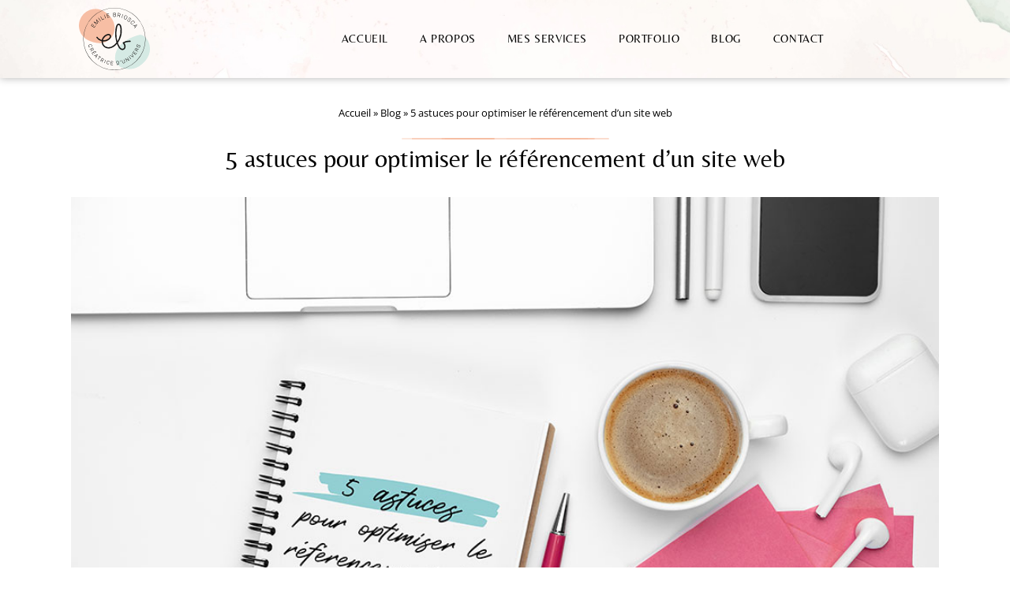

--- FILE ---
content_type: text/html; charset=UTF-8
request_url: https://emilie-briosca.fr/5-astuces-pour-optimiser-le-referencement-dun-site-web/
body_size: 33553
content:
<!DOCTYPE html>
<html lang="fr-FR">
<head>
	<meta charset="UTF-8">
	<meta name='robots' content='index, follow, max-image-preview:large, max-snippet:-1, max-video-preview:-1' />
<meta name="viewport" content="width=device-width, initial-scale=1">
	<!-- This site is optimized with the Yoast SEO plugin v26.3 - https://yoast.com/wordpress/plugins/seo/ -->
	<title>5 astuces pour optimiser le référencement d&#039;un site web - Emilie BRIOSCA</title>
	<link rel="canonical" href="https://emilie-briosca.fr/5-astuces-pour-optimiser-le-referencement-dun-site-web/" />
	<meta property="og:locale" content="fr_FR" />
	<meta property="og:type" content="article" />
	<meta property="og:title" content="5 astuces pour optimiser le référencement d&#039;un site web - Emilie BRIOSCA" />
	<meta property="og:description" content="Apprendre à optimiser votre site Web pour le référencement naturel est crucial pour votre visibilité en ligne, pour la conversion des visiteurs en clients et pour votre succès. Si vous avez un bon SEO, vous attirez plus de trafic et plus d’opportunités de vendre. Tout le monde utilise Google pour chercher quelque chose sur Internet. ... Lire la suite" />
	<meta property="og:url" content="https://emilie-briosca.fr/5-astuces-pour-optimiser-le-referencement-dun-site-web/" />
	<meta property="og:site_name" content="Emilie BRIOSCA" />
	<meta property="article:published_time" content="2022-01-15T12:11:31+00:00" />
	<meta property="article:modified_time" content="2022-08-19T15:11:27+00:00" />
	<meta property="og:image" content="https://emilie-briosca.fr/wp-content/uploads/2022/01/5-astuces-referencement-naturel.jpg" />
	<meta property="og:image:width" content="1000" />
	<meta property="og:image:height" content="667" />
	<meta property="og:image:type" content="image/jpeg" />
	<meta name="author" content="Céline Michelot" />
	<meta name="twitter:card" content="summary_large_image" />
	<meta name="twitter:label1" content="Écrit par" />
	<meta name="twitter:data1" content="Céline Michelot" />
	<meta name="twitter:label2" content="Durée de lecture estimée" />
	<meta name="twitter:data2" content="7 minutes" />
	<script type="application/ld+json" class="yoast-schema-graph">{"@context":"https://schema.org","@graph":[{"@type":"Article","@id":"https://emilie-briosca.fr/5-astuces-pour-optimiser-le-referencement-dun-site-web/#article","isPartOf":{"@id":"https://emilie-briosca.fr/5-astuces-pour-optimiser-le-referencement-dun-site-web/"},"author":{"name":"Céline Michelot","@id":"https://emilie-briosca.fr/#/schema/person/b93f8c3170be66cd0eccac2977a33b0f"},"headline":"5 astuces pour optimiser le référencement d&rsquo;un site web","datePublished":"2022-01-15T12:11:31+00:00","dateModified":"2022-08-19T15:11:27+00:00","mainEntityOfPage":{"@id":"https://emilie-briosca.fr/5-astuces-pour-optimiser-le-referencement-dun-site-web/"},"wordCount":1345,"commentCount":0,"publisher":{"@id":"https://emilie-briosca.fr/#organization"},"image":{"@id":"https://emilie-briosca.fr/5-astuces-pour-optimiser-le-referencement-dun-site-web/#primaryimage"},"thumbnailUrl":"https://emilie-briosca.fr/wp-content/uploads/2022/01/5-astuces-referencement-naturel.jpg","keywords":["référencement naturel","seo"],"articleSection":["Site Internet"],"inLanguage":"fr-FR","potentialAction":[{"@type":"CommentAction","name":"Comment","target":["https://emilie-briosca.fr/5-astuces-pour-optimiser-le-referencement-dun-site-web/#respond"]}]},{"@type":"WebPage","@id":"https://emilie-briosca.fr/5-astuces-pour-optimiser-le-referencement-dun-site-web/","url":"https://emilie-briosca.fr/5-astuces-pour-optimiser-le-referencement-dun-site-web/","name":"5 astuces pour optimiser le référencement d'un site web - Emilie BRIOSCA","isPartOf":{"@id":"https://emilie-briosca.fr/#website"},"primaryImageOfPage":{"@id":"https://emilie-briosca.fr/5-astuces-pour-optimiser-le-referencement-dun-site-web/#primaryimage"},"image":{"@id":"https://emilie-briosca.fr/5-astuces-pour-optimiser-le-referencement-dun-site-web/#primaryimage"},"thumbnailUrl":"https://emilie-briosca.fr/wp-content/uploads/2022/01/5-astuces-referencement-naturel.jpg","datePublished":"2022-01-15T12:11:31+00:00","dateModified":"2022-08-19T15:11:27+00:00","breadcrumb":{"@id":"https://emilie-briosca.fr/5-astuces-pour-optimiser-le-referencement-dun-site-web/#breadcrumb"},"inLanguage":"fr-FR","potentialAction":[{"@type":"ReadAction","target":["https://emilie-briosca.fr/5-astuces-pour-optimiser-le-referencement-dun-site-web/"]}]},{"@type":"ImageObject","inLanguage":"fr-FR","@id":"https://emilie-briosca.fr/5-astuces-pour-optimiser-le-referencement-dun-site-web/#primaryimage","url":"https://emilie-briosca.fr/wp-content/uploads/2022/01/5-astuces-referencement-naturel.jpg","contentUrl":"https://emilie-briosca.fr/wp-content/uploads/2022/01/5-astuces-referencement-naturel.jpg","width":1000,"height":667,"caption":"5 astuces pour optimiser le référencement d'un site web"},{"@type":"BreadcrumbList","@id":"https://emilie-briosca.fr/5-astuces-pour-optimiser-le-referencement-dun-site-web/#breadcrumb","itemListElement":[{"@type":"ListItem","position":1,"name":"Accueil","item":"https://emilie-briosca.fr/"},{"@type":"ListItem","position":2,"name":"Blog","item":"https://emilie-briosca.fr/blog/"},{"@type":"ListItem","position":3,"name":"5 astuces pour optimiser le référencement d&rsquo;un site web"}]},{"@type":"WebSite","@id":"https://emilie-briosca.fr/#website","url":"https://emilie-briosca.fr/","name":"Emilie BRIOSCA","description":"Créatrice d&#039;univers graphique","publisher":{"@id":"https://emilie-briosca.fr/#organization"},"potentialAction":[{"@type":"SearchAction","target":{"@type":"EntryPoint","urlTemplate":"https://emilie-briosca.fr/?s={search_term_string}"},"query-input":{"@type":"PropertyValueSpecification","valueRequired":true,"valueName":"search_term_string"}}],"inLanguage":"fr-FR"},{"@type":"Organization","@id":"https://emilie-briosca.fr/#organization","name":"Emilie BRIOSCA","url":"https://emilie-briosca.fr/","logo":{"@type":"ImageObject","inLanguage":"fr-FR","@id":"https://emilie-briosca.fr/#/schema/logo/image/","url":"https://emilie-briosca.fr/wp-content/uploads/2021/08/logo-emilie-briosca.svg","contentUrl":"https://emilie-briosca.fr/wp-content/uploads/2021/08/logo-emilie-briosca.svg","width":263,"height":231,"caption":"Emilie BRIOSCA"},"image":{"@id":"https://emilie-briosca.fr/#/schema/logo/image/"}},{"@type":"Person","@id":"https://emilie-briosca.fr/#/schema/person/b93f8c3170be66cd0eccac2977a33b0f","name":"Céline Michelot","image":{"@type":"ImageObject","inLanguage":"fr-FR","@id":"https://emilie-briosca.fr/#/schema/person/image/","url":"https://secure.gravatar.com/avatar/d1ff6f70f42659258b8b19b7c5fa164949cef517df5966833878a1805ac549f3?s=96&d=mm&r=g","contentUrl":"https://secure.gravatar.com/avatar/d1ff6f70f42659258b8b19b7c5fa164949cef517df5966833878a1805ac549f3?s=96&d=mm&r=g","caption":"Céline Michelot"},"sameAs":["https://peachies.fr/"],"url":"https://emilie-briosca.fr/author/celine-michelot/"}]}</script>
	<!-- / Yoast SEO plugin. -->


<link rel="alternate" type="application/rss+xml" title="Emilie BRIOSCA &raquo; Flux" href="https://emilie-briosca.fr/feed/" />
<link rel="alternate" type="application/rss+xml" title="Emilie BRIOSCA &raquo; Flux des commentaires" href="https://emilie-briosca.fr/comments/feed/" />
<link rel="alternate" type="application/rss+xml" title="Emilie BRIOSCA &raquo; 5 astuces pour optimiser le référencement d&rsquo;un site web Flux des commentaires" href="https://emilie-briosca.fr/5-astuces-pour-optimiser-le-referencement-dun-site-web/feed/" />
<link rel="alternate" title="oEmbed (JSON)" type="application/json+oembed" href="https://emilie-briosca.fr/wp-json/oembed/1.0/embed?url=https%3A%2F%2Femilie-briosca.fr%2F5-astuces-pour-optimiser-le-referencement-dun-site-web%2F" />
<link rel="alternate" title="oEmbed (XML)" type="text/xml+oembed" href="https://emilie-briosca.fr/wp-json/oembed/1.0/embed?url=https%3A%2F%2Femilie-briosca.fr%2F5-astuces-pour-optimiser-le-referencement-dun-site-web%2F&#038;format=xml" />
<style id='wp-img-auto-sizes-contain-inline-css'>
img:is([sizes=auto i],[sizes^="auto," i]){contain-intrinsic-size:3000px 1500px}
/*# sourceURL=wp-img-auto-sizes-contain-inline-css */
</style>
<style id='classic-theme-styles-inline-css'>
/*! This file is auto-generated */
.wp-block-button__link{color:#fff;background-color:#32373c;border-radius:9999px;box-shadow:none;text-decoration:none;padding:calc(.667em + 2px) calc(1.333em + 2px);font-size:1.125em}.wp-block-file__button{background:#32373c;color:#fff;text-decoration:none}
/*# sourceURL=/wp-includes/css/classic-themes.min.css */
</style>
<style id='woocommerce-inline-inline-css'>
.woocommerce form .form-row .required { visibility: visible; }
/*# sourceURL=woocommerce-inline-inline-css */
</style>
<link rel='stylesheet' id='wpo_min-header-0-css' href='https://emilie-briosca.fr/wp-content/cache/wpo-minify/1767703813/assets/wpo-minify-header-1adc1a64.min.css' media='all' />
<link rel='stylesheet' id='wpo_min-header-1-css' href='https://emilie-briosca.fr/wp-content/cache/wpo-minify/1767703813/assets/wpo-minify-header-eed01416.min.css' media='only screen and (max-width: 768px)' />
<link rel='stylesheet' id='wpo_min-header-2-css' href='https://emilie-briosca.fr/wp-content/cache/wpo-minify/1767703813/assets/wpo-minify-header-c642fb1d.min.css' media='all' />
<script id="wpo_min-header-0-js-extra">
var uc_block = {"title":"UpdraftCentral","description":"Manage your WordPress sites from a central dashboard","settings":"Dashboard Settings","layout":"Layout","require_role":"Require role","fill_content":"Fill entire content area","roles":{"administrator":{"name":"Administrator","capabilities":{"switch_themes":true,"edit_themes":true,"activate_plugins":true,"edit_plugins":true,"edit_users":true,"edit_files":true,"manage_options":true,"moderate_comments":true,"manage_categories":true,"manage_links":true,"upload_files":true,"import":true,"unfiltered_html":true,"edit_posts":true,"edit_others_posts":true,"edit_published_posts":true,"publish_posts":true,"edit_pages":true,"read":true,"level_10":true,"level_9":true,"level_8":true,"level_7":true,"level_6":true,"level_5":true,"level_4":true,"level_3":true,"level_2":true,"level_1":true,"level_0":true,"edit_others_pages":true,"edit_published_pages":true,"publish_pages":true,"delete_pages":true,"delete_others_pages":true,"delete_published_pages":true,"delete_posts":true,"delete_others_posts":true,"delete_published_posts":true,"delete_private_posts":true,"edit_private_posts":true,"read_private_posts":true,"delete_private_pages":true,"edit_private_pages":true,"read_private_pages":true,"delete_users":true,"create_users":true,"unfiltered_upload":true,"edit_dashboard":true,"update_plugins":true,"delete_plugins":true,"install_plugins":true,"update_themes":true,"install_themes":true,"update_core":true,"list_users":true,"remove_users":true,"promote_users":true,"edit_theme_options":true,"delete_themes":true,"export":true,"read_portfolio":true,"read_private_portfolio":true,"read_private_portfolios":true,"edit_portfolio":true,"edit_portfolios":true,"edit_others_portfolios":true,"edit_private_portfolios":true,"edit_published_portfolios":true,"delete_portfolio":true,"delete_portfolios":true,"delete_others_portfolios":true,"delete_private_portfolios":true,"delete_published_portfolios":true,"publish_portfolios":true,"manage_portfolio_terms":true,"edit_portfolio_terms":true,"delete_portfolio_terms":true,"assign_portfolio_terms":true,"read_vp_list":true,"read_private_vp_list":true,"read_private_vp_lists":true,"edit_vp_list":true,"edit_vp_lists":true,"edit_others_vp_lists":true,"edit_private_vp_lists":true,"edit_published_vp_lists":true,"delete_vp_list":true,"delete_vp_lists":true,"delete_others_vp_lists":true,"delete_private_vp_lists":true,"delete_published_vp_lists":true,"publish_vp_lists":true,"wpseo_manage_options":true,"manage_woocommerce":true,"view_woocommerce_reports":true,"edit_product":true,"read_product":true,"delete_product":true,"edit_products":true,"edit_others_products":true,"publish_products":true,"read_private_products":true,"delete_products":true,"delete_private_products":true,"delete_published_products":true,"delete_others_products":true,"edit_private_products":true,"edit_published_products":true,"manage_product_terms":true,"edit_product_terms":true,"delete_product_terms":true,"assign_product_terms":true,"edit_shop_order":true,"read_shop_order":true,"delete_shop_order":true,"edit_shop_orders":true,"edit_others_shop_orders":true,"publish_shop_orders":true,"read_private_shop_orders":true,"delete_shop_orders":true,"delete_private_shop_orders":true,"delete_published_shop_orders":true,"delete_others_shop_orders":true,"edit_private_shop_orders":true,"edit_published_shop_orders":true,"manage_shop_order_terms":true,"edit_shop_order_terms":true,"delete_shop_order_terms":true,"assign_shop_order_terms":true,"edit_shop_coupon":true,"read_shop_coupon":true,"delete_shop_coupon":true,"edit_shop_coupons":true,"edit_others_shop_coupons":true,"publish_shop_coupons":true,"read_private_shop_coupons":true,"delete_shop_coupons":true,"delete_private_shop_coupons":true,"delete_published_shop_coupons":true,"delete_others_shop_coupons":true,"edit_private_shop_coupons":true,"edit_published_shop_coupons":true,"manage_shop_coupon_terms":true,"edit_shop_coupon_terms":true,"delete_shop_coupon_terms":true,"assign_shop_coupon_terms":true,"create_notes_elementor-pro":true,"edit_notes_elementor-pro":true,"delete_notes_elementor-pro":true,"read_notes_elementor-pro":true,"edit_others_notes_elementor-pro":true,"delete_others_notes_elementor-pro":true,"read_others_private_notes_elementor-pro":true,"rocket_manage_options":true,"rocket_purge_cache":true,"rocket_purge_posts":true,"rocket_purge_terms":true,"rocket_purge_users":true,"rocket_purge_opcache":true,"rocket_purge_cloudflare_cache":true,"rocket_purge_sucuri_cache":true,"rocket_preload_cache":true,"rocket_regenerate_critical_css":true,"manage_bookings":true,"manage_privacy":true,"rocket_remove_unused_css":true,"create_customers":true}},"editor":{"name":"Editor","capabilities":{"moderate_comments":true,"manage_categories":true,"manage_links":true,"upload_files":true,"unfiltered_html":true,"edit_posts":true,"edit_others_posts":true,"edit_published_posts":true,"publish_posts":true,"edit_pages":true,"read":true,"level_7":true,"level_6":true,"level_5":true,"level_4":true,"level_3":true,"level_2":true,"level_1":true,"level_0":true,"edit_others_pages":true,"edit_published_pages":true,"publish_pages":true,"delete_pages":true,"delete_others_pages":true,"delete_published_pages":true,"delete_posts":true,"delete_others_posts":true,"delete_published_posts":true,"delete_private_posts":true,"edit_private_posts":true,"read_private_posts":true,"delete_private_pages":true,"edit_private_pages":true,"read_private_pages":true,"read_portfolio":true,"read_private_portfolio":true,"read_private_portfolios":true,"edit_portfolio":true,"edit_portfolios":true,"edit_others_portfolios":true,"edit_private_portfolios":true,"edit_published_portfolios":true,"delete_portfolio":true,"delete_portfolios":true,"delete_others_portfolios":true,"delete_private_portfolios":true,"delete_published_portfolios":true,"publish_portfolios":true,"manage_portfolio_terms":true,"edit_portfolio_terms":true,"delete_portfolio_terms":true,"assign_portfolio_terms":true,"wpseo_bulk_edit":true,"wpseo_edit_advanced_metadata":true,"manage_bookings":true}},"author":{"name":"Author","capabilities":{"upload_files":true,"edit_posts":true,"edit_published_posts":true,"publish_posts":true,"read":true,"level_2":true,"level_1":true,"level_0":true,"delete_posts":true,"delete_published_posts":true}},"contributor":{"name":"Contributor","capabilities":{"edit_posts":true,"read":true,"level_1":true,"level_0":true,"delete_posts":true}},"subscriber":{"name":"Subscriber","capabilities":{"read":true,"level_0":true}},"portfolio_manager":{"name":"Gestionnaire de portfolio","capabilities":{"upload_files":true,"edit_posts":true,"edit_published_posts":true,"publish_posts":true,"read":true,"level_2":true,"level_1":true,"level_0":true,"delete_posts":true,"delete_published_posts":true,"read_portfolio":true,"read_private_portfolio":true,"read_private_portfolios":true,"edit_portfolio":true,"edit_portfolios":true,"edit_others_portfolios":true,"edit_private_portfolios":true,"edit_published_portfolios":true,"delete_portfolio":true,"delete_portfolios":true,"delete_others_portfolios":true,"delete_private_portfolios":true,"delete_published_portfolios":true,"publish_portfolios":true,"manage_portfolio_terms":true,"edit_portfolio_terms":true,"delete_portfolio_terms":true,"assign_portfolio_terms":true,"read_vp_list":true,"read_private_vp_list":true,"read_private_vp_lists":true,"edit_vp_list":true,"edit_vp_lists":true,"edit_others_vp_lists":true,"edit_private_vp_lists":true,"edit_published_vp_lists":true,"delete_vp_list":true,"delete_vp_lists":true,"delete_others_vp_lists":true,"delete_private_vp_lists":true,"delete_published_vp_lists":true,"publish_vp_lists":true}},"portfolio_author":{"name":"Auteur du portfolio","capabilities":{"upload_files":true,"edit_posts":true,"edit_published_posts":true,"publish_posts":true,"read":true,"level_2":true,"level_1":true,"level_0":true,"delete_posts":true,"delete_published_posts":true,"read_portfolio":true,"read_private_portfolio":true,"read_private_portfolios":true,"edit_portfolio":true,"edit_portfolios":true,"edit_others_portfolios":true,"edit_private_portfolios":true,"edit_published_portfolios":true,"delete_portfolio":true,"delete_portfolios":true,"delete_others_portfolios":true,"delete_private_portfolios":true,"delete_published_portfolios":true,"publish_portfolios":true,"manage_portfolio_terms":true,"edit_portfolio_terms":true,"delete_portfolio_terms":true,"assign_portfolio_terms":true}},"wpseo_manager":{"name":"SEO Manager","capabilities":{"moderate_comments":true,"manage_categories":true,"manage_links":true,"upload_files":true,"unfiltered_html":true,"edit_posts":true,"edit_others_posts":true,"edit_published_posts":true,"publish_posts":true,"edit_pages":true,"read":true,"level_7":true,"level_6":true,"level_5":true,"level_4":true,"level_3":true,"level_2":true,"level_1":true,"level_0":true,"edit_others_pages":true,"edit_published_pages":true,"publish_pages":true,"delete_pages":true,"delete_others_pages":true,"delete_published_pages":true,"delete_posts":true,"delete_others_posts":true,"delete_published_posts":true,"delete_private_posts":true,"edit_private_posts":true,"read_private_posts":true,"delete_private_pages":true,"edit_private_pages":true,"read_private_pages":true,"read_portfolio":true,"read_private_portfolio":true,"read_private_portfolios":true,"edit_portfolio":true,"edit_portfolios":true,"edit_others_portfolios":true,"edit_private_portfolios":true,"edit_published_portfolios":true,"delete_portfolio":true,"delete_portfolios":true,"delete_others_portfolios":true,"delete_private_portfolios":true,"delete_published_portfolios":true,"publish_portfolios":true,"manage_portfolio_terms":true,"edit_portfolio_terms":true,"delete_portfolio_terms":true,"assign_portfolio_terms":true,"wpseo_bulk_edit":true,"wpseo_edit_advanced_metadata":true,"wpseo_manage_options":true,"view_site_health_checks":true}},"wpseo_editor":{"name":"SEO Editor","capabilities":{"moderate_comments":true,"manage_categories":true,"manage_links":true,"upload_files":true,"unfiltered_html":true,"edit_posts":true,"edit_others_posts":true,"edit_published_posts":true,"publish_posts":true,"edit_pages":true,"read":true,"level_7":true,"level_6":true,"level_5":true,"level_4":true,"level_3":true,"level_2":true,"level_1":true,"level_0":true,"edit_others_pages":true,"edit_published_pages":true,"publish_pages":true,"delete_pages":true,"delete_others_pages":true,"delete_published_pages":true,"delete_posts":true,"delete_others_posts":true,"delete_published_posts":true,"delete_private_posts":true,"edit_private_posts":true,"read_private_posts":true,"delete_private_pages":true,"edit_private_pages":true,"read_private_pages":true,"read_portfolio":true,"read_private_portfolio":true,"read_private_portfolios":true,"edit_portfolio":true,"edit_portfolios":true,"edit_others_portfolios":true,"edit_private_portfolios":true,"edit_published_portfolios":true,"delete_portfolio":true,"delete_portfolios":true,"delete_others_portfolios":true,"delete_private_portfolios":true,"delete_published_portfolios":true,"publish_portfolios":true,"manage_portfolio_terms":true,"edit_portfolio_terms":true,"delete_portfolio_terms":true,"assign_portfolio_terms":true,"wpseo_bulk_edit":true,"wpseo_edit_advanced_metadata":true}},"customer":{"name":"Customer","capabilities":{"read":true}},"shop_manager":{"name":"Shop manager","capabilities":{"level_9":true,"level_8":true,"level_7":true,"level_6":true,"level_5":true,"level_4":true,"level_3":true,"level_2":true,"level_1":true,"level_0":true,"read":true,"read_private_pages":true,"read_private_posts":true,"edit_posts":true,"edit_pages":true,"edit_published_posts":true,"edit_published_pages":true,"edit_private_pages":true,"edit_private_posts":true,"edit_others_posts":true,"edit_others_pages":true,"publish_posts":true,"publish_pages":true,"delete_posts":true,"delete_pages":true,"delete_private_pages":true,"delete_private_posts":true,"delete_published_pages":true,"delete_published_posts":true,"delete_others_posts":true,"delete_others_pages":true,"manage_categories":true,"manage_links":true,"moderate_comments":true,"upload_files":true,"export":true,"import":true,"list_users":true,"edit_theme_options":true,"manage_woocommerce":true,"view_woocommerce_reports":true,"edit_product":true,"read_product":true,"delete_product":true,"edit_products":true,"edit_others_products":true,"publish_products":true,"read_private_products":true,"delete_products":true,"delete_private_products":true,"delete_published_products":true,"delete_others_products":true,"edit_private_products":true,"edit_published_products":true,"manage_product_terms":true,"edit_product_terms":true,"delete_product_terms":true,"assign_product_terms":true,"edit_shop_order":true,"read_shop_order":true,"delete_shop_order":true,"edit_shop_orders":true,"edit_others_shop_orders":true,"publish_shop_orders":true,"read_private_shop_orders":true,"delete_shop_orders":true,"delete_private_shop_orders":true,"delete_published_shop_orders":true,"delete_others_shop_orders":true,"edit_private_shop_orders":true,"edit_published_shop_orders":true,"manage_shop_order_terms":true,"edit_shop_order_terms":true,"delete_shop_order_terms":true,"assign_shop_order_terms":true,"edit_shop_coupon":true,"read_shop_coupon":true,"delete_shop_coupon":true,"edit_shop_coupons":true,"edit_others_shop_coupons":true,"publish_shop_coupons":true,"read_private_shop_coupons":true,"delete_shop_coupons":true,"delete_private_shop_coupons":true,"delete_published_shop_coupons":true,"delete_others_shop_coupons":true,"edit_private_shop_coupons":true,"edit_published_shop_coupons":true,"manage_shop_coupon_terms":true,"edit_shop_coupon_terms":true,"delete_shop_coupon_terms":true,"assign_shop_coupon_terms":true,"create_customers":true}},"rtb_booking_manager":{"name":"Gestionnaire de r\u00e9servation","capabilities":{"read":true,"manage_bookings":true}}}};
//# sourceURL=wpo_min-header-0-js-extra
</script>
<script src="https://emilie-briosca.fr/wp-content/cache/wpo-minify/1767703813/assets/wpo-minify-header-605773dc.min.js" id="wpo_min-header-0-js"></script>
<script id="wpo_min-header-1-js-extra">
var wc_add_to_cart_params = {"ajax_url":"/wp-admin/admin-ajax.php","wc_ajax_url":"/?wc-ajax=%%endpoint%%","i18n_view_cart":"Voir le panier","cart_url":"https://emilie-briosca.fr/panier/","is_cart":"","cart_redirect_after_add":"yes"};
var woocommerce_params = {"ajax_url":"/wp-admin/admin-ajax.php","wc_ajax_url":"/?wc-ajax=%%endpoint%%","i18n_password_show":"Afficher le mot de passe","i18n_password_hide":"Masquer le mot de passe"};
//# sourceURL=wpo_min-header-1-js-extra
</script>
<script src="https://emilie-briosca.fr/wp-content/cache/wpo-minify/1767703813/assets/wpo-minify-header-ea1d3719.min.js" id="wpo_min-header-1-js" defer data-wp-strategy="defer"></script>
<link rel="https://api.w.org/" href="https://emilie-briosca.fr/wp-json/" /><link rel="alternate" title="JSON" type="application/json" href="https://emilie-briosca.fr/wp-json/wp/v2/posts/4406" /><link rel="EditURI" type="application/rsd+xml" title="RSD" href="https://emilie-briosca.fr/xmlrpc.php?rsd" />

<link rel='shortlink' href='https://emilie-briosca.fr/?p=4406' />
<script type='text/javascript'>
/* <![CDATA[ */
var VPData = {"version":"3.4.0","pro":false,"__":{"couldnt_retrieve_vp":"Couldn't retrieve Visual Portfolio ID.","pswp_close":"Fermer (\u00c9chap)","pswp_share":"Partager","pswp_fs":"Ouvrir\/fermer le plein \u00e9cran","pswp_zoom":"Zoomer\/d\u00e9zoomer","pswp_prev":"Pr\u00e9c\u00e9dent (fl\u00e8che gauche)","pswp_next":"Suivant (fl\u00e8che droite)","pswp_share_fb":"Partager sur Facebook","pswp_share_tw":"Tweeter","pswp_share_x":"X","pswp_share_pin":"L\u2019\u00e9pingler","pswp_download":"T\u00e9l\u00e9charger","fancybox_close":"Fermer","fancybox_next":"Suivant","fancybox_prev":"Pr\u00e9c\u00e9dent","fancybox_error":"Le contenu demand\u00e9 ne peut pas \u00eatre charg\u00e9. <br \/> Veuillez r\u00e9essayer ult\u00e9rieurement.","fancybox_play_start":"D\u00e9marrer le diaporama","fancybox_play_stop":"Mettre le diaporama en pause","fancybox_full_screen":"Plein \u00e9cran","fancybox_thumbs":"Miniatures","fancybox_download":"T\u00e9l\u00e9charger","fancybox_share":"Partager","fancybox_zoom":"Zoom"},"settingsPopupGallery":{"enable_on_wordpress_images":false,"vendor":"fancybox","deep_linking":false,"deep_linking_url_to_share_images":false,"show_arrows":true,"show_counter":true,"show_zoom_button":true,"show_fullscreen_button":true,"show_share_button":true,"show_close_button":true,"show_thumbs":true,"show_download_button":false,"show_slideshow":false,"click_to_zoom":true,"restore_focus":true},"screenSizes":[320,576,768,992,1200]};
/* ]]> */
</script>
		<noscript>
			<style type="text/css">
				.vp-portfolio__preloader-wrap{display:none}.vp-portfolio__filter-wrap,.vp-portfolio__items-wrap,.vp-portfolio__pagination-wrap,.vp-portfolio__sort-wrap{opacity:1;visibility:visible}.vp-portfolio__item .vp-portfolio__item-img noscript+img,.vp-portfolio__thumbnails-wrap{display:none}
			</style>
		</noscript>
		<meta name="ti-site-data" content="[base64]" />			<style>.cmplz-hidden {
					display: none !important;
				}</style><link rel="pingback" href="https://emilie-briosca.fr/xmlrpc.php">
	<noscript><style>.woocommerce-product-gallery{ opacity: 1 !important; }</style></noscript>
	<meta name="generator" content="Elementor 3.32.5; features: additional_custom_breakpoints; settings: css_print_method-external, google_font-enabled, font_display-auto">

<!-- Meta Pixel Code -->
<script data-service="facebook" data-category="marketing" type="text/plain">
!function(f,b,e,v,n,t,s){if(f.fbq)return;n=f.fbq=function(){n.callMethod?
n.callMethod.apply(n,arguments):n.queue.push(arguments)};if(!f._fbq)f._fbq=n;
n.push=n;n.loaded=!0;n.version='2.0';n.queue=[];t=b.createElement(e);t.async=!0;
t.src=v;s=b.getElementsByTagName(e)[0];s.parentNode.insertBefore(t,s)}(window,
document,'script','https://connect.facebook.net/en_US/fbevents.js');
</script>
<!-- End Meta Pixel Code -->
<script data-service="facebook" data-category="marketing" type="text/plain">var url = window.location.origin + '?ob=open-bridge';
            fbq('set', 'openbridge', '2006562956257833', url);
fbq('init', '2006562956257833', {}, {
    "agent": "wordpress-6.9-4.1.5"
})</script><script data-service="facebook" data-category="marketing" type="text/plain">
    fbq('track', 'PageView', []);
  </script>			<style>
				.e-con.e-parent:nth-of-type(n+4):not(.e-lazyloaded):not(.e-no-lazyload),
				.e-con.e-parent:nth-of-type(n+4):not(.e-lazyloaded):not(.e-no-lazyload) * {
					background-image: none !important;
				}
				@media screen and (max-height: 1024px) {
					.e-con.e-parent:nth-of-type(n+3):not(.e-lazyloaded):not(.e-no-lazyload),
					.e-con.e-parent:nth-of-type(n+3):not(.e-lazyloaded):not(.e-no-lazyload) * {
						background-image: none !important;
					}
				}
				@media screen and (max-height: 640px) {
					.e-con.e-parent:nth-of-type(n+2):not(.e-lazyloaded):not(.e-no-lazyload),
					.e-con.e-parent:nth-of-type(n+2):not(.e-lazyloaded):not(.e-no-lazyload) * {
						background-image: none !important;
					}
				}
			</style>
					<style type="text/css">
			/* If html does not have either class, do not show lazy loaded images. */
			html:not(.vp-lazyload-enabled):not(.js) .vp-lazyload {
				display: none;
			}
		</style>
		<script>
			document.documentElement.classList.add(
				'vp-lazyload-enabled'
			);
		</script>
		<link rel="icon" href="https://emilie-briosca.fr/wp-content/uploads/2021/08/logo-emilie-briosca.svg" sizes="32x32" />
<link rel="icon" href="https://emilie-briosca.fr/wp-content/uploads/2021/08/elementor/thumbs/logo-emilie-briosca.svg" sizes="192x192" />
<link rel="apple-touch-icon" href="https://emilie-briosca.fr/wp-content/uploads/2021/08/elementor/thumbs/logo-emilie-briosca.svg" />
<meta name="msapplication-TileImage" content="https://emilie-briosca.fr/wp-content/uploads/2021/08/logo-emilie-briosca.svg" />
<style id='global-styles-inline-css'>
:root{--wp--preset--aspect-ratio--square: 1;--wp--preset--aspect-ratio--4-3: 4/3;--wp--preset--aspect-ratio--3-4: 3/4;--wp--preset--aspect-ratio--3-2: 3/2;--wp--preset--aspect-ratio--2-3: 2/3;--wp--preset--aspect-ratio--16-9: 16/9;--wp--preset--aspect-ratio--9-16: 9/16;--wp--preset--color--black: #000000;--wp--preset--color--cyan-bluish-gray: #abb8c3;--wp--preset--color--white: #ffffff;--wp--preset--color--pale-pink: #f78da7;--wp--preset--color--vivid-red: #cf2e2e;--wp--preset--color--luminous-vivid-orange: #ff6900;--wp--preset--color--luminous-vivid-amber: #fcb900;--wp--preset--color--light-green-cyan: #7bdcb5;--wp--preset--color--vivid-green-cyan: #00d084;--wp--preset--color--pale-cyan-blue: #8ed1fc;--wp--preset--color--vivid-cyan-blue: #0693e3;--wp--preset--color--vivid-purple: #9b51e0;--wp--preset--color--contrast: var(--contrast);--wp--preset--color--contrast-2: var(--contrast-2);--wp--preset--color--contrast-3: var(--contrast-3);--wp--preset--color--base: var(--base);--wp--preset--color--base-2: var(--base-2);--wp--preset--color--base-3: var(--base-3);--wp--preset--color--accent: var(--accent);--wp--preset--gradient--vivid-cyan-blue-to-vivid-purple: linear-gradient(135deg,rgb(6,147,227) 0%,rgb(155,81,224) 100%);--wp--preset--gradient--light-green-cyan-to-vivid-green-cyan: linear-gradient(135deg,rgb(122,220,180) 0%,rgb(0,208,130) 100%);--wp--preset--gradient--luminous-vivid-amber-to-luminous-vivid-orange: linear-gradient(135deg,rgb(252,185,0) 0%,rgb(255,105,0) 100%);--wp--preset--gradient--luminous-vivid-orange-to-vivid-red: linear-gradient(135deg,rgb(255,105,0) 0%,rgb(207,46,46) 100%);--wp--preset--gradient--very-light-gray-to-cyan-bluish-gray: linear-gradient(135deg,rgb(238,238,238) 0%,rgb(169,184,195) 100%);--wp--preset--gradient--cool-to-warm-spectrum: linear-gradient(135deg,rgb(74,234,220) 0%,rgb(151,120,209) 20%,rgb(207,42,186) 40%,rgb(238,44,130) 60%,rgb(251,105,98) 80%,rgb(254,248,76) 100%);--wp--preset--gradient--blush-light-purple: linear-gradient(135deg,rgb(255,206,236) 0%,rgb(152,150,240) 100%);--wp--preset--gradient--blush-bordeaux: linear-gradient(135deg,rgb(254,205,165) 0%,rgb(254,45,45) 50%,rgb(107,0,62) 100%);--wp--preset--gradient--luminous-dusk: linear-gradient(135deg,rgb(255,203,112) 0%,rgb(199,81,192) 50%,rgb(65,88,208) 100%);--wp--preset--gradient--pale-ocean: linear-gradient(135deg,rgb(255,245,203) 0%,rgb(182,227,212) 50%,rgb(51,167,181) 100%);--wp--preset--gradient--electric-grass: linear-gradient(135deg,rgb(202,248,128) 0%,rgb(113,206,126) 100%);--wp--preset--gradient--midnight: linear-gradient(135deg,rgb(2,3,129) 0%,rgb(40,116,252) 100%);--wp--preset--font-size--small: 13px;--wp--preset--font-size--medium: 20px;--wp--preset--font-size--large: 36px;--wp--preset--font-size--x-large: 42px;--wp--preset--spacing--20: 0.44rem;--wp--preset--spacing--30: 0.67rem;--wp--preset--spacing--40: 1rem;--wp--preset--spacing--50: 1.5rem;--wp--preset--spacing--60: 2.25rem;--wp--preset--spacing--70: 3.38rem;--wp--preset--spacing--80: 5.06rem;--wp--preset--shadow--natural: 6px 6px 9px rgba(0, 0, 0, 0.2);--wp--preset--shadow--deep: 12px 12px 50px rgba(0, 0, 0, 0.4);--wp--preset--shadow--sharp: 6px 6px 0px rgba(0, 0, 0, 0.2);--wp--preset--shadow--outlined: 6px 6px 0px -3px rgb(255, 255, 255), 6px 6px rgb(0, 0, 0);--wp--preset--shadow--crisp: 6px 6px 0px rgb(0, 0, 0);}:where(.is-layout-flex){gap: 0.5em;}:where(.is-layout-grid){gap: 0.5em;}body .is-layout-flex{display: flex;}.is-layout-flex{flex-wrap: wrap;align-items: center;}.is-layout-flex > :is(*, div){margin: 0;}body .is-layout-grid{display: grid;}.is-layout-grid > :is(*, div){margin: 0;}:where(.wp-block-columns.is-layout-flex){gap: 2em;}:where(.wp-block-columns.is-layout-grid){gap: 2em;}:where(.wp-block-post-template.is-layout-flex){gap: 1.25em;}:where(.wp-block-post-template.is-layout-grid){gap: 1.25em;}.has-black-color{color: var(--wp--preset--color--black) !important;}.has-cyan-bluish-gray-color{color: var(--wp--preset--color--cyan-bluish-gray) !important;}.has-white-color{color: var(--wp--preset--color--white) !important;}.has-pale-pink-color{color: var(--wp--preset--color--pale-pink) !important;}.has-vivid-red-color{color: var(--wp--preset--color--vivid-red) !important;}.has-luminous-vivid-orange-color{color: var(--wp--preset--color--luminous-vivid-orange) !important;}.has-luminous-vivid-amber-color{color: var(--wp--preset--color--luminous-vivid-amber) !important;}.has-light-green-cyan-color{color: var(--wp--preset--color--light-green-cyan) !important;}.has-vivid-green-cyan-color{color: var(--wp--preset--color--vivid-green-cyan) !important;}.has-pale-cyan-blue-color{color: var(--wp--preset--color--pale-cyan-blue) !important;}.has-vivid-cyan-blue-color{color: var(--wp--preset--color--vivid-cyan-blue) !important;}.has-vivid-purple-color{color: var(--wp--preset--color--vivid-purple) !important;}.has-black-background-color{background-color: var(--wp--preset--color--black) !important;}.has-cyan-bluish-gray-background-color{background-color: var(--wp--preset--color--cyan-bluish-gray) !important;}.has-white-background-color{background-color: var(--wp--preset--color--white) !important;}.has-pale-pink-background-color{background-color: var(--wp--preset--color--pale-pink) !important;}.has-vivid-red-background-color{background-color: var(--wp--preset--color--vivid-red) !important;}.has-luminous-vivid-orange-background-color{background-color: var(--wp--preset--color--luminous-vivid-orange) !important;}.has-luminous-vivid-amber-background-color{background-color: var(--wp--preset--color--luminous-vivid-amber) !important;}.has-light-green-cyan-background-color{background-color: var(--wp--preset--color--light-green-cyan) !important;}.has-vivid-green-cyan-background-color{background-color: var(--wp--preset--color--vivid-green-cyan) !important;}.has-pale-cyan-blue-background-color{background-color: var(--wp--preset--color--pale-cyan-blue) !important;}.has-vivid-cyan-blue-background-color{background-color: var(--wp--preset--color--vivid-cyan-blue) !important;}.has-vivid-purple-background-color{background-color: var(--wp--preset--color--vivid-purple) !important;}.has-black-border-color{border-color: var(--wp--preset--color--black) !important;}.has-cyan-bluish-gray-border-color{border-color: var(--wp--preset--color--cyan-bluish-gray) !important;}.has-white-border-color{border-color: var(--wp--preset--color--white) !important;}.has-pale-pink-border-color{border-color: var(--wp--preset--color--pale-pink) !important;}.has-vivid-red-border-color{border-color: var(--wp--preset--color--vivid-red) !important;}.has-luminous-vivid-orange-border-color{border-color: var(--wp--preset--color--luminous-vivid-orange) !important;}.has-luminous-vivid-amber-border-color{border-color: var(--wp--preset--color--luminous-vivid-amber) !important;}.has-light-green-cyan-border-color{border-color: var(--wp--preset--color--light-green-cyan) !important;}.has-vivid-green-cyan-border-color{border-color: var(--wp--preset--color--vivid-green-cyan) !important;}.has-pale-cyan-blue-border-color{border-color: var(--wp--preset--color--pale-cyan-blue) !important;}.has-vivid-cyan-blue-border-color{border-color: var(--wp--preset--color--vivid-cyan-blue) !important;}.has-vivid-purple-border-color{border-color: var(--wp--preset--color--vivid-purple) !important;}.has-vivid-cyan-blue-to-vivid-purple-gradient-background{background: var(--wp--preset--gradient--vivid-cyan-blue-to-vivid-purple) !important;}.has-light-green-cyan-to-vivid-green-cyan-gradient-background{background: var(--wp--preset--gradient--light-green-cyan-to-vivid-green-cyan) !important;}.has-luminous-vivid-amber-to-luminous-vivid-orange-gradient-background{background: var(--wp--preset--gradient--luminous-vivid-amber-to-luminous-vivid-orange) !important;}.has-luminous-vivid-orange-to-vivid-red-gradient-background{background: var(--wp--preset--gradient--luminous-vivid-orange-to-vivid-red) !important;}.has-very-light-gray-to-cyan-bluish-gray-gradient-background{background: var(--wp--preset--gradient--very-light-gray-to-cyan-bluish-gray) !important;}.has-cool-to-warm-spectrum-gradient-background{background: var(--wp--preset--gradient--cool-to-warm-spectrum) !important;}.has-blush-light-purple-gradient-background{background: var(--wp--preset--gradient--blush-light-purple) !important;}.has-blush-bordeaux-gradient-background{background: var(--wp--preset--gradient--blush-bordeaux) !important;}.has-luminous-dusk-gradient-background{background: var(--wp--preset--gradient--luminous-dusk) !important;}.has-pale-ocean-gradient-background{background: var(--wp--preset--gradient--pale-ocean) !important;}.has-electric-grass-gradient-background{background: var(--wp--preset--gradient--electric-grass) !important;}.has-midnight-gradient-background{background: var(--wp--preset--gradient--midnight) !important;}.has-small-font-size{font-size: var(--wp--preset--font-size--small) !important;}.has-medium-font-size{font-size: var(--wp--preset--font-size--medium) !important;}.has-large-font-size{font-size: var(--wp--preset--font-size--large) !important;}.has-x-large-font-size{font-size: var(--wp--preset--font-size--x-large) !important;}
:where(.wp-block-visual-portfolio-loop.is-layout-flex){gap: 1.25em;}:where(.wp-block-visual-portfolio-loop.is-layout-grid){gap: 1.25em;}
/*# sourceURL=global-styles-inline-css */
</style>
<link rel='stylesheet' id='wpo_min-footer-0-css' href='https://emilie-briosca.fr/wp-content/cache/wpo-minify/1767703813/assets/wpo-minify-footer-17aa1093.min.css' media='all' />
</head>

<body data-cmplz=1 class="wp-singular post-template-default single single-post postid-4406 single-format-standard wp-custom-logo wp-embed-responsive wp-theme-generatepress wp-child-theme-emiliebriosca theme-generatepress woocommerce-no-js no-sidebar nav-below-header one-container nav-search-enabled header-aligned-center dropdown-hover featured-image-active elementor-default elementor-template-full-width elementor-kit-8 elementor-page-3963 full-width-content" itemtype="https://schema.org/Blog" itemscope>
			<script>
			(function($) {
				if (!$) {
					return;
				}

				// Previously we added this code on Elementor pages only,
				// but sometimes Lightbox enabled globally and it still conflicting with our galleries.
				// if (!$('.elementor-page').length) {
				//     return;
				// }

				function addDataAttribute($items) {
					$items.find('.vp-portfolio__item a:not([data-elementor-open-lightbox])').each(function () {
						if (/\.(png|jpe?g|gif|svg|webp)(\?.*)?$/i.test(this.href)) {
							this.dataset.elementorOpenLightbox = 'no';
						}
					});
				}

				$(document).on('init.vpf', function(event, vpObject) {
					if ('vpf' !== event.namespace) {
						return;
					}

					addDataAttribute(vpObject.$item);
				});
				$(document).on('addItems.vpf', function(event, vpObject, $items) {
					if ('vpf' !== event.namespace) {
						return;
					}

					addDataAttribute($items);
				});
			})(window.jQuery);
		</script>
		
<!-- Meta Pixel Code -->
<noscript>
<div class="cmplz-placeholder-parent"><img class="cmplz-placeholder-element cmplz-image" data-category="marketing" data-service="general" data-src-cmplz="https://www.facebook.com/tr?id=2006562956257833&amp;ev=PageView&amp;noscript=1" height="1" width="1" style="display:none" alt="fbpx"
 src="https://emilie-briosca.fr/wp-content/plugins/complianz-gdpr/assets/images/placeholders/default-minimal.jpg"  /></div>
</noscript>
<!-- End Meta Pixel Code -->
<a class="screen-reader-text skip-link" href="#content" title="Aller au contenu">Aller au contenu</a>		<header data-elementor-type="header" data-elementor-id="319" class="elementor elementor-319 elementor-location-header" data-elementor-post-type="elementor_library">
					<section class="elementor-section elementor-top-section elementor-element elementor-element-cbf7cf3 elementor-section-items-top elementor-section-stretched elementor-section-height-min-height entete-nav elementor-section-boxed elementor-section-height-default" data-id="cbf7cf3" data-element_type="section" data-settings="{&quot;stretch_section&quot;:&quot;section-stretched&quot;,&quot;background_background&quot;:&quot;classic&quot;,&quot;sticky&quot;:&quot;top&quot;,&quot;sticky_on&quot;:[&quot;desktop&quot;,&quot;tablet&quot;,&quot;mobile&quot;],&quot;sticky_offset&quot;:0,&quot;sticky_effects_offset&quot;:0,&quot;sticky_anchor_link_offset&quot;:0}">
						<div class="elementor-container elementor-column-gap-no">
					<div class="elementor-column elementor-col-100 elementor-top-column elementor-element elementor-element-8ca7607" data-id="8ca7607" data-element_type="column">
			<div class="elementor-widget-wrap elementor-element-populated">
						<section class="elementor-section elementor-inner-section elementor-element elementor-element-20e9ba5 elementor-section-full_width elementor-section-height-default elementor-section-height-default" data-id="20e9ba5" data-element_type="section">
						<div class="elementor-container elementor-column-gap-default">
					<div class="elementor-column elementor-col-50 elementor-inner-column elementor-element elementor-element-3793c10" data-id="3793c10" data-element_type="column">
			<div class="elementor-widget-wrap elementor-element-populated">
						<div class="elementor-element elementor-element-4bfa451 elementor-widget elementor-widget-theme-site-logo elementor-widget-image" data-id="4bfa451" data-element_type="widget" data-widget_type="theme-site-logo.default">
				<div class="elementor-widget-container">
											<a href="https://emilie-briosca.fr">
			<img width="263" height="231" src="https://emilie-briosca.fr/wp-content/uploads/2021/08/logo-emilie-briosca.svg" class="attachment-medium size-medium wp-image-14" alt="" />				</a>
											</div>
				</div>
					</div>
		</div>
				<div class="elementor-column elementor-col-25 elementor-inner-column elementor-element elementor-element-307ce49" data-id="307ce49" data-element_type="column">
			<div class="elementor-widget-wrap elementor-element-populated">
						<div class="elementor-element elementor-element-cb681d6 elementor-nav-menu__align-end elementor-nav-menu--stretch elementor-nav-menu--dropdown-tablet elementor-nav-menu__text-align-aside elementor-nav-menu--toggle elementor-nav-menu--burger elementor-widget elementor-widget-nav-menu" data-id="cb681d6" data-element_type="widget" data-settings="{&quot;submenu_icon&quot;:{&quot;value&quot;:&quot;&lt;i class=\&quot;fas fa-chevron-down\&quot; aria-hidden=\&quot;true\&quot;&gt;&lt;\/i&gt;&quot;,&quot;library&quot;:&quot;fa-solid&quot;},&quot;full_width&quot;:&quot;stretch&quot;,&quot;layout&quot;:&quot;horizontal&quot;,&quot;toggle&quot;:&quot;burger&quot;}" data-widget_type="nav-menu.default">
				<div class="elementor-widget-container">
								<nav aria-label="Menu" class="elementor-nav-menu--main elementor-nav-menu__container elementor-nav-menu--layout-horizontal e--pointer-text e--animation-grow">
				<ul id="menu-1-cb681d6" class="elementor-nav-menu"><li class="menu-item menu-item-type-post_type menu-item-object-page menu-item-home menu-item-8115"><a href="https://emilie-briosca.fr/" class="elementor-item">Accueil</a></li>
<li class="menu-item menu-item-type-post_type menu-item-object-page menu-item-67"><a href="https://emilie-briosca.fr/a-propos/" class="elementor-item">A propos</a></li>
<li class="menu-item menu-item-type-post_type menu-item-object-page menu-item-has-children menu-item-66"><a href="https://emilie-briosca.fr/mes-offres/" class="elementor-item">Mes services</a>
<ul class="sub-menu elementor-nav-menu--dropdown">
	<li class="menu-item menu-item-type-post_type menu-item-object-page menu-item-7553"><a href="https://emilie-briosca.fr/mes-offres/la-strategie-de-marque/" class="elementor-sub-item">La stratégie de marque</a></li>
	<li class="menu-item menu-item-type-post_type menu-item-object-page menu-item-3760"><a href="https://emilie-briosca.fr/mes-offres/creation-de-logo-par-un-graphiste-freelance/" class="elementor-sub-item">Création de logo</a></li>
	<li class="menu-item menu-item-type-post_type menu-item-object-page menu-item-3759"><a href="https://emilie-briosca.fr/mes-offres/creation-logo-et-charte-graphique/" class="elementor-sub-item">Création d’identité visuelle</a></li>
	<li class="menu-item menu-item-type-post_type menu-item-object-page menu-item-3762"><a href="https://emilie-briosca.fr/mes-offres/creation-de-site-internet/" class="elementor-sub-item">Création de sites Internet vitrine</a></li>
	<li class="menu-item menu-item-type-post_type menu-item-object-page menu-item-4977"><a href="https://emilie-briosca.fr/mes-offres/creation-de-site-internet-e-commerce-magique-unique/" class="elementor-sub-item">Création de site Internet e-commerce magique &#038; unique</a></li>
	<li class="menu-item menu-item-type-post_type menu-item-object-page menu-item-7405"><a href="https://emilie-briosca.fr/mes-offres/agence-de-communication-360/" class="elementor-sub-item">Agence de communication 360</a></li>
	<li class="menu-item menu-item-type-post_type menu-item-object-page menu-item-3758"><a href="https://emilie-briosca.fr/mes-offres/maintenance-site-internet-wordpress/" class="elementor-sub-item">Pack de maintenance de site Internet WordPress</a></li>
</ul>
</li>
<li class="menu-item menu-item-type-post_type menu-item-object-page menu-item-6650"><a href="https://emilie-briosca.fr/portfolio/" class="elementor-item">Portfolio</a></li>
<li class="menu-item menu-item-type-post_type menu-item-object-page current_page_parent menu-item-has-children menu-item-64"><a href="https://emilie-briosca.fr/blog/" class="elementor-item">Blog</a>
<ul class="sub-menu elementor-nav-menu--dropdown">
	<li class="menu-item menu-item-type-post_type menu-item-object-page current_page_parent menu-item-6865"><a href="https://emilie-briosca.fr/blog/" class="elementor-sub-item">Mes articles de blog</a></li>
	<li class="menu-item menu-item-type-taxonomy menu-item-object-category menu-item-7418"><a href="https://emilie-briosca.fr/freebie/" class="elementor-sub-item">Freebies</a></li>
	<li class="menu-item menu-item-type-post_type menu-item-object-page menu-item-4865"><a href="https://emilie-briosca.fr/mes-clients/" class="elementor-sub-item">Interview clients</a></li>
</ul>
</li>
<li class="menu-item menu-item-type-post_type menu-item-object-page menu-item-63"><a href="https://emilie-briosca.fr/contact/" class="elementor-item">Contact</a></li>
</ul>			</nav>
					<div class="elementor-menu-toggle" role="button" tabindex="0" aria-label="Permuter le menu" aria-expanded="false">
			<span class="elementor-menu-toggle__icon--open"><svg xmlns="http://www.w3.org/2000/svg" width="38.768" height="27.518" viewBox="0 0 38.768 27.518"><g id="Groupe_12603" data-name="Groupe 12603" transform="translate(0.5 0.5)"><path id="Ligne_25" data-name="Ligne 25" d="M37.768.5H0A.5.5,0,0,1-.5,0,.5.5,0,0,1,0-.5H37.768a.5.5,0,0,1,.5.5A.5.5,0,0,1,37.768.5Z" transform="translate(0)" fill="#161615"></path><path id="Ligne_26" data-name="Ligne 26" d="M37.768.5H0A.5.5,0,0,1-.5,0,.5.5,0,0,1,0-.5H37.768a.5.5,0,0,1,.5.5A.5.5,0,0,1,37.768.5Z" transform="translate(0 13.661)" fill="#161615"></path><path id="Ligne_27" data-name="Ligne 27" d="M37.768.5H0A.5.5,0,0,1-.5,0,.5.5,0,0,1,0-.5H37.768a.5.5,0,0,1,.5.5A.5.5,0,0,1,37.768.5Z" transform="translate(0 26.518)" fill="#161615"></path></g></svg></span><i aria-hidden="true" role="presentation" class="elementor-menu-toggle__icon--close eicon-close"></i>		</div>
					<nav class="elementor-nav-menu--dropdown elementor-nav-menu__container" aria-hidden="true">
				<ul id="menu-2-cb681d6" class="elementor-nav-menu"><li class="menu-item menu-item-type-post_type menu-item-object-page menu-item-home menu-item-8115"><a href="https://emilie-briosca.fr/" class="elementor-item" tabindex="-1">Accueil</a></li>
<li class="menu-item menu-item-type-post_type menu-item-object-page menu-item-67"><a href="https://emilie-briosca.fr/a-propos/" class="elementor-item" tabindex="-1">A propos</a></li>
<li class="menu-item menu-item-type-post_type menu-item-object-page menu-item-has-children menu-item-66"><a href="https://emilie-briosca.fr/mes-offres/" class="elementor-item" tabindex="-1">Mes services</a>
<ul class="sub-menu elementor-nav-menu--dropdown">
	<li class="menu-item menu-item-type-post_type menu-item-object-page menu-item-7553"><a href="https://emilie-briosca.fr/mes-offres/la-strategie-de-marque/" class="elementor-sub-item" tabindex="-1">La stratégie de marque</a></li>
	<li class="menu-item menu-item-type-post_type menu-item-object-page menu-item-3760"><a href="https://emilie-briosca.fr/mes-offres/creation-de-logo-par-un-graphiste-freelance/" class="elementor-sub-item" tabindex="-1">Création de logo</a></li>
	<li class="menu-item menu-item-type-post_type menu-item-object-page menu-item-3759"><a href="https://emilie-briosca.fr/mes-offres/creation-logo-et-charte-graphique/" class="elementor-sub-item" tabindex="-1">Création d’identité visuelle</a></li>
	<li class="menu-item menu-item-type-post_type menu-item-object-page menu-item-3762"><a href="https://emilie-briosca.fr/mes-offres/creation-de-site-internet/" class="elementor-sub-item" tabindex="-1">Création de sites Internet vitrine</a></li>
	<li class="menu-item menu-item-type-post_type menu-item-object-page menu-item-4977"><a href="https://emilie-briosca.fr/mes-offres/creation-de-site-internet-e-commerce-magique-unique/" class="elementor-sub-item" tabindex="-1">Création de site Internet e-commerce magique &#038; unique</a></li>
	<li class="menu-item menu-item-type-post_type menu-item-object-page menu-item-7405"><a href="https://emilie-briosca.fr/mes-offres/agence-de-communication-360/" class="elementor-sub-item" tabindex="-1">Agence de communication 360</a></li>
	<li class="menu-item menu-item-type-post_type menu-item-object-page menu-item-3758"><a href="https://emilie-briosca.fr/mes-offres/maintenance-site-internet-wordpress/" class="elementor-sub-item" tabindex="-1">Pack de maintenance de site Internet WordPress</a></li>
</ul>
</li>
<li class="menu-item menu-item-type-post_type menu-item-object-page menu-item-6650"><a href="https://emilie-briosca.fr/portfolio/" class="elementor-item" tabindex="-1">Portfolio</a></li>
<li class="menu-item menu-item-type-post_type menu-item-object-page current_page_parent menu-item-has-children menu-item-64"><a href="https://emilie-briosca.fr/blog/" class="elementor-item" tabindex="-1">Blog</a>
<ul class="sub-menu elementor-nav-menu--dropdown">
	<li class="menu-item menu-item-type-post_type menu-item-object-page current_page_parent menu-item-6865"><a href="https://emilie-briosca.fr/blog/" class="elementor-sub-item" tabindex="-1">Mes articles de blog</a></li>
	<li class="menu-item menu-item-type-taxonomy menu-item-object-category menu-item-7418"><a href="https://emilie-briosca.fr/freebie/" class="elementor-sub-item" tabindex="-1">Freebies</a></li>
	<li class="menu-item menu-item-type-post_type menu-item-object-page menu-item-4865"><a href="https://emilie-briosca.fr/mes-clients/" class="elementor-sub-item" tabindex="-1">Interview clients</a></li>
</ul>
</li>
<li class="menu-item menu-item-type-post_type menu-item-object-page menu-item-63"><a href="https://emilie-briosca.fr/contact/" class="elementor-item" tabindex="-1">Contact</a></li>
</ul>			</nav>
						</div>
				</div>
					</div>
		</div>
				<div class="elementor-column elementor-col-25 elementor-inner-column elementor-element elementor-element-056ae2d elementor-hidden-desktop elementor-hidden-tablet elementor-hidden-mobile" data-id="056ae2d" data-element_type="column">
			<div class="elementor-widget-wrap elementor-element-populated">
						<div class="elementor-element elementor-element-9e95cf6 toggle-icon--bag-medium elementor-menu-cart--empty-indicator-hide elementor-widget__width-initial elementor-menu-cart--items-indicator-bubble elementor-menu-cart--cart-type-side-cart elementor-menu-cart--show-remove-button-yes elementor-widget elementor-widget-woocommerce-menu-cart" data-id="9e95cf6" data-element_type="widget" data-settings="{&quot;automatically_open_cart&quot;:&quot;yes&quot;,&quot;cart_type&quot;:&quot;side-cart&quot;,&quot;open_cart&quot;:&quot;click&quot;}" data-widget_type="woocommerce-menu-cart.default">
				<div class="elementor-widget-container">
							<div class="elementor-menu-cart__wrapper">
							<div class="elementor-menu-cart__toggle_wrapper">
					<div class="elementor-menu-cart__container elementor-lightbox" aria-hidden="true">
						<div class="elementor-menu-cart__main" aria-hidden="true">
									<div class="elementor-menu-cart__close-button">
					</div>
									<div class="widget_shopping_cart_content">
															</div>
						</div>
					</div>
							<div class="elementor-menu-cart__toggle elementor-button-wrapper">
			<a id="elementor-menu-cart__toggle_button" href="#" class="elementor-menu-cart__toggle_button elementor-button elementor-size-sm" aria-expanded="false">
				<span class="elementor-button-text"><span class="woocommerce-Price-amount amount"><bdi>0,00&nbsp;<span class="woocommerce-Price-currencySymbol">&euro;</span></bdi></span></span>
				<span class="elementor-button-icon">
					<span class="elementor-button-icon-qty" data-counter="0">0</span>
					<i class="eicon-bag-medium"></i>					<span class="elementor-screen-only">Panier</span>
				</span>
			</a>
		</div>
						</div>
					</div> <!-- close elementor-menu-cart__wrapper -->
						</div>
				</div>
					</div>
		</div>
					</div>
		</section>
					</div>
		</div>
					</div>
		</section>
				</header>
		
	<div class="site grid-container container hfeed" id="page">
				<div class="site-content" id="content">
					<div data-elementor-type="single-post" data-elementor-id="3963" class="elementor elementor-3963 elementor-location-single post-4406 post type-post status-publish format-standard has-post-thumbnail hentry category-site-internet tag-referencement-naturel tag-seo" data-elementor-post-type="elementor_library">
					<section class="elementor-section elementor-top-section elementor-element elementor-element-0c54948 elementor-section-boxed elementor-section-height-default elementor-section-height-default" data-id="0c54948" data-element_type="section" data-settings="{&quot;background_background&quot;:&quot;gradient&quot;}">
						<div class="elementor-container elementor-column-gap-default">
					<div class="elementor-column elementor-col-100 elementor-top-column elementor-element elementor-element-1ec06f1" data-id="1ec06f1" data-element_type="column">
			<div class="elementor-widget-wrap elementor-element-populated">
						<div class="elementor-element elementor-element-a60cfd6 elementor-align-center elementor-widget elementor-widget-breadcrumbs" data-id="a60cfd6" data-element_type="widget" data-widget_type="breadcrumbs.default">
				<div class="elementor-widget-container">
					<p id="breadcrumbs"><span><span><a href="https://emilie-briosca.fr/">Accueil</a></span> » <span><a href="https://emilie-briosca.fr/blog/">Blog</a></span> » <span class="breadcrumb_last" aria-current="page">5 astuces pour optimiser le référencement d&rsquo;un site web</span></span></p>				</div>
				</div>
				<div class="elementor-element elementor-element-df2221a elementor-widget elementor-widget-theme-post-title elementor-page-title elementor-widget-heading" data-id="df2221a" data-element_type="widget" data-widget_type="theme-post-title.default">
				<div class="elementor-widget-container">
					<h1 class="elementor-heading-title elementor-size-default">5 astuces pour optimiser le référencement d&rsquo;un site web</h1>				</div>
				</div>
					</div>
		</div>
					</div>
		</section>
				<section class="elementor-section elementor-top-section elementor-element elementor-element-3bc5211c elementor-section-boxed elementor-section-height-default elementor-section-height-default" data-id="3bc5211c" data-element_type="section">
						<div class="elementor-container elementor-column-gap-default">
					<div class="elementor-column elementor-col-100 elementor-top-column elementor-element elementor-element-7dc82bdc" data-id="7dc82bdc" data-element_type="column">
			<div class="elementor-widget-wrap elementor-element-populated">
						<div class="elementor-element elementor-element-60c699c elementor-widget elementor-widget-theme-post-featured-image elementor-widget-image" data-id="60c699c" data-element_type="widget" data-widget_type="theme-post-featured-image.default">
				<div class="elementor-widget-container">
															<img width="1000" height="667" src="https://emilie-briosca.fr/wp-content/uploads/2022/01/5-astuces-referencement-naturel.jpg" class="attachment-large size-large wp-image-4407" alt="5 astuces pour optimiser le référencement d&#039;un site web" srcset="https://emilie-briosca.fr/wp-content/uploads/2022/01/5-astuces-referencement-naturel.jpg 1000w, https://emilie-briosca.fr/wp-content/uploads/2022/01/5-astuces-referencement-naturel-300x200.jpg 300w, https://emilie-briosca.fr/wp-content/uploads/2022/01/5-astuces-referencement-naturel-600x400.jpg 600w, https://emilie-briosca.fr/wp-content/uploads/2022/01/5-astuces-referencement-naturel-250x167.jpg 250w, https://emilie-briosca.fr/wp-content/uploads/2022/01/5-astuces-referencement-naturel-768x512.jpg 768w, https://emilie-briosca.fr/wp-content/uploads/2022/01/5-astuces-referencement-naturel-500x334.jpg 500w, https://emilie-briosca.fr/wp-content/uploads/2022/01/5-astuces-referencement-naturel-800x534.jpg 800w" sizes="(max-width: 1000px) 100vw, 1000px" />															</div>
				</div>
				<div class="elementor-element elementor-element-32bafb57 elementor-widget elementor-widget-theme-post-content" data-id="32bafb57" data-element_type="widget" data-widget_type="theme-post-content.default">
				<div class="elementor-widget-container">
					
<p>Apprendre à optimiser votre site Web pour le référencement naturel est crucial pour votre visibilité en ligne, pour la conversion des visiteurs en clients et pour votre succès. Si vous avez un bon SEO, vous attirez plus de trafic et plus d’opportunités de vendre. Tout le monde utilise Google pour chercher quelque chose sur Internet. Avoir un site optimisé pour le référencement signifie donc apparaître devant les yeux des gens dans les premiers résultats de recherche. Et, idéalement sans avoir recours à la publicité payante. Optimiser son site Internet pour le référencement c’est aussi voir sur le long terme sans avoir à payer de publicités pour être sur la première page de Google. Voyons ensemble 5 astuces simples pour faire de ton site une arme puissante dans votre business.</p>



<h2 class="wp-block-heading">1 &#8211; Les mots-clés, les fondations de l’optimisation pour le référencement</h2>



<p>Pour optimiser votre référencement aussi appelé SEO (Search Engine Optimisation), vous allez commencer par la recherche de mots-clés. Vous devez comprendre le paysage actuel de recherches des internautes intéressés par vos produits ou services. Cela signifie que vous devez connaître les mots-clés courants de votre thématique. C’est un des piliers fondateurs de votre stratégie digitale qui évoluera avec le temps. Les besoins évoluent, les recherches Web aussi et restez donc à jour des meilleurs mots-clés dans votre domaine.</p>



<p>Pour cela, il existe plein d’outils surtout utiles aux professionnels…&nbsp;</p>



<p>Mais pour l’entrepreneur lambda qui essaie de se débrouiller avec ses moyens limités, il existe un outil gratuit et fabuleux qui s’appelle…</p>



<p>Roulement de tambours…&nbsp;</p>



<p>Google !&nbsp;</p>



<p>Eh oui, encore lui !&nbsp;</p>



<p>Google met à votre disposition de nombreux outils gratuits.</p>



<p>Cela commence par son moteur de recherche, celui que vous utilisez pour vos recherches.&nbsp; En tapant dans la barre de recherche votre mot-clé ou votre question, il vous donne plein d’idées complémentaires et d’indications, qui à elles seules peuvent parfois suffirent.</p>



<p>Il y a aussi le célèbre Google Keyword Planner pour vous renseigner sur les mots-clés forts de votre industrie dans votre zone géographique.</p>



<p>Il vous donnera les chiffres, les statistiques : combien de fois ils sont recherchés, s’il y a de la concurrence, etc.&nbsp;</p>



<p>Ces informations vous permettront de faire des choix pour les intégrer dans votre site Internet.</p>



<p>Gardez bien en tête que si votre business sert des clients en local, alors les mots-clés liés à votre localisation sont très importants pour votre référencement naturel.</p>



<h2 class="wp-block-heading">2 &#8211; La création de contenu, le pilier d’une bonne stratégie digitale</h2>



<p>Le contenu c’est le ruban adhésif qui maintient toute votre stratégie digitale cohérente. Créer du contenu régulièrement et le publier sur votre site envoie un signal positif à Google. Plus vous alimentez votre site en contenu frais, éducatif et pratique, plus vous apparaitrez dans des résultats de recherche variés. Naturellement, votre trafic organique (le trafic venant directement de recherches Google)&nbsp; augmentera multipliant vos chances de convertir vos visiteurs en clients.</p>



<p>Gardez les mots-clés en tête lorsque vous établissez votre stratégie de contenu. Tout l’intérêt de ce contenu est d’atteindre les personnes qui les recherchent.</p>



<p>Utilisez vos mots-clés comme un conteneur à idées de contenus et essayez de les insérer dans vos articles régulièrement et naturellement (il n’y a rien de pire que les articles bourrés de mots-clés). Pour encore mieux comprendre et surtout apprendre à créer du contenu optimisé pour votre site Web, allez jeter un œil à la <a href="https://peachies.fr/perfect-content/">formation Perfect Content</a>.</p>



<h2 class="wp-block-heading">3 &#8211; La vitesse d’un site, l’élément technique à ne pas négliger</h2>



<p>Les gens n’ont pas le temps d’attendre que la page qu’ils souhaitent visiter s’affiche. Si votre site est trop lent, ils cliquent sur la petite croix en haut à gauche et ferme la fenêtre pour passer au site suivant.</p>



<p>C’est donc un signal négatif envoyé à Google qui lui indique que les gens ne restent pas sur votre site parce qu’il est trop lent.&nbsp;</p>



<p>Comme Google fait bien les choses, il met à votre disposition un outil gratuit : <a href="https://developers.google.com/speed/pagespeed/insights/">Google Speed Insights</a>. Cela vous indiquera quelle est la vitesse de votre site sur ordinateur et sur mobile. Il vous donnera aussi des conseils pour améliorer la vitesse de votre site.</p>



<p>C’est une donnée à surveiller régulièrement.&nbsp;</p>



<p>Le meilleur conseil est quand même de vous assurer que les images et les vidéos que vous ajoutez à vos pages sont optimisées, c’est-à-dire légers. Ces fichiers pèsent souvent très lourd et ils sont le premier facteur de ralentissement d’un site.</p>



<h2 class="wp-block-heading">4 &#8211; L’optimisation du référencement d’un site avec le off-page SEO</h2>



<p>Oh lalala ! Ce terme a l’air barbare et technique et… en anglais.</p>



<p>En réalité, il n’y a rien de compliqué à comprendre.</p>



<p>Il s’agit de favoriser le référencement de votre site Web grâce aux liens extérieurs entrants sur votre site.</p>



<p>Les articles invités (comme celui-ci), les partages sur les réseaux sociaux, le marketing d’influence et les mentions de votre marque à l’extérieur que sur votre site peuvent tous améliorer le SEO de votre site.</p>



<p>Chaque site qui nomme votre site dans son contenu, et y ajoute le lien, crée en même temps un backlink. La plupart des backlinks, surtout ceux qui sont faits d’un commun accord (entre le site qui vous mentionne et vous) sont en <em>dofollow</em>. Cela veut dire que le lien est suivi par Google. Ils sont des signaux très forts pour Google et boostent le référencement de votre site Web.</p>



<p>Il faut donc créer une stratégie digitale qui inclut un plan d’action de promotion pour vous faire connaître et obtenir des backlinks.</p>



<h2 class="wp-block-heading">5 &#8211; Les titres des pages, un point crucial pour votre référencement natuel</h2>



<p>Les pages des sites Web sont souvent nommées avec le nom de votre entreprise suivies de accueil ou prestations par exemple.</p>



<p>Cela ne va pas favoriser votre référencement, car à moins que les internautes tapent directement le nom de votre entreprise (ce qui est rarement le cas), vous n’attirez pas de nouveaux clients.</p>



<p>Réfléchissez pour chaque page à un mot-clé phare dans votre domaine d’activité avec, si besoin, un mot concernant votre localisation suivi de votre nom de marque.</p>



<p>Par exemple, si vous êtes coiffeuse, votre page d’accueil ne peut pas simplement s’appeler “accueil”. Vous pouvez l’appeler “<em>votre marque</em> salon de coiffure à <em>nom de votre ville</em>”. Votre page à propos pourrait s’appeler “<em>votre marque</em> coiffeuse homme, femme, enfant dans <em>votre département”.</em></p>



<h2 class="wp-block-heading">Optimiser le référencement d’un site Web, un question de stratégie</h2>



<p>Vous comprenez que votre site doit servir votre business. Il doit vous aider à vendre vos produits et à vous faire connaître. Pour ça, vous devez passer par l’étape optimisation pour le référencement naturel. Il travaillera sur le long terme pour votre entreprise. Bien entendu, si vous ne vous sentez pas de le faire par vous-même, faites appel à un professionnel. Cela vous coûtera beaucoup moins cher que de dépenser pour des campagnes de publicités Google. En plus, une bonne optimisation vous permettra de maintenir un bon positionnement sur de longues années.</p>



<p><em>Cet article a été rédigé par Céline Michelot, consultante en stratégie digitale et éditoriale pour les indépendants et TPE. Elle vous accompagne dans la création et la mise en place d’une stratégie alignée à vos valeurs afin d’attirer les bons clients à vous. Vous pouvez la retrouver sur son site </em><a href="https://peachies.fr/" target="_blank" rel="noreferrer noopener"><em>ici</em></a><em>.</em></p>
				</div>
				</div>
				<div class="elementor-element elementor-element-54effd2 elementor-post-navigation-borders-yes elementor-widget elementor-widget-post-navigation" data-id="54effd2" data-element_type="widget" data-widget_type="post-navigation.default">
				<div class="elementor-widget-container">
							<div class="elementor-post-navigation" role="navigation" aria-label="Navigation de publication">
			<div class="elementor-post-navigation__prev elementor-post-navigation__link">
				<a href="https://emilie-briosca.fr/les-services-gratuits-de-google-pour-booster-son-business/" rel="prev"><span class="post-navigation__arrow-wrapper post-navigation__arrow-prev"><i aria-hidden="true" class="fas fa-angle-left"></i><span class="elementor-screen-only">Précédent</span></span><span class="elementor-post-navigation__link__prev"><span class="post-navigation__prev--label">Précédent</span><span class="post-navigation__prev--title">Les services gratuits de Google pour booster son business</span></span></a>			</div>
							<div class="elementor-post-navigation__separator-wrapper">
					<div class="elementor-post-navigation__separator"></div>
				</div>
						<div class="elementor-post-navigation__next elementor-post-navigation__link">
				<a href="https://emilie-briosca.fr/telecharge-gratuitement-le-questionnaire-pour-la-creation-de-ton-site-internet-vitrine-intuitif-accrocheur/" rel="next"><span class="elementor-post-navigation__link__next"><span class="post-navigation__next--label">Suivant</span><span class="post-navigation__next--title">Télécharge gratuitement le questionnaire pour la création de ton site Internet vitrine intuitif &#038; accrocheur</span></span><span class="post-navigation__arrow-wrapper post-navigation__arrow-next"><i aria-hidden="true" class="fas fa-angle-right"></i><span class="elementor-screen-only">Suivant</span></span></a>			</div>
		</div>
						</div>
				</div>
					</div>
		</div>
					</div>
		</section>
				<section class="elementor-section elementor-top-section elementor-element elementor-element-7f817886 elementor-section-boxed elementor-section-height-default elementor-section-height-default" data-id="7f817886" data-element_type="section">
						<div class="elementor-container elementor-column-gap-default">
					<div class="elementor-column elementor-col-100 elementor-top-column elementor-element elementor-element-7a166aa6" data-id="7a166aa6" data-element_type="column">
			<div class="elementor-widget-wrap elementor-element-populated">
						<div class="elementor-element elementor-element-5e778f7d elementor-cta--skin-cover elementor-animated-content elementor-bg-transform elementor-bg-transform-zoom-in elementor-widget elementor-widget-call-to-action" data-id="5e778f7d" data-element_type="widget" data-widget_type="call-to-action.default">
				<div class="elementor-widget-container">
							<div class="elementor-cta">
					<div class="elementor-cta__bg-wrapper">
				<div class="elementor-cta__bg elementor-bg" style="background-image: url();" role="img" aria-label=""></div>
				<div class="elementor-cta__bg-overlay"></div>
			</div>
							<div class="elementor-cta__content">
									<div class="elementor-content-item elementor-cta__content-item elementor-icon-wrapper elementor-cta__icon elementor-view-default elementor-animated-item--grow">
						<div class="elementor-icon">
							<svg xmlns="http://www.w3.org/2000/svg" width="263.5" height="231.176" viewBox="0 0 263.5 231.176"><g transform="translate(-312.014 -110.613)"><path d="M502.111,178.492c21.193,10.456,30.637,36.441,27.433,59.712-3.009,19.022-13.953,34.7-28.583,47.222-12.872,11.328-27.672,18.308-46.427,18.719-24.3.58-52.256-11.782-53.567-38.669-2.822-49.525,49.64-79.035,92.111-88.837A30.357,30.357,0,0,1,502.111,178.492Z" transform="translate(45.36 33.71)" fill="#d5eae4"></path><path d="M444.392,187.947c-1.094,25.55-21.355,48.453-46.9,51.536-18.059,2.2-35.676-2.642-51.974-10.571-25.986-12.332-39.64-43.6-30.83-71.792a63.831,63.831,0,0,1,37.438-40.081c18.5-6.607,38.318-4.844,55.5,6.607,18.5,12.773,33.474,29.51,36.4,52.137A59.341,59.341,0,0,1,444.392,187.947Z" transform="translate(0 1.323)" fill="#f7bea4"></path><path d="M355.2,201.46a33.188,33.188,0,0,0,38.025,12.208,33.906,33.906,0,0,0,9.666-5.4c2.837-2.26,5.464-5.252,6.337-8.859.805-3.322.092-7.257-2.486-9.654-2.864-2.665-6.955-2.77-10.554-1.822-12.846,3.385-23.127,16.4-21.917,29.855A26.774,26.774,0,0,0,382.413,235a25.928,25.928,0,0,0,20.118,6.359c14.873-1.421,26.932-12.807,34.744-24.811a75.265,75.265,0,0,0,12.012-39.288,69.7,69.7,0,0,0-.545-10.195,40.349,40.349,0,0,0-2.083-9.743c-1.119-2.825-2.834-5.775-5.677-7.156a7.8,7.8,0,0,0-8.97,1.627c-2.367,2.367-3.443,5.708-4.29,8.859a98.012,98.012,0,0,0-2.3,11.107,103.956,103.956,0,0,0,3.353,45.557c2.181,7.142,5.027,14.5,9.1,20.8,2,3.1,4.6,6.032,8,7.616a12.79,12.79,0,0,0,11.012.3c6.411-3.057,7.794-11.5,5.58-17.607a33.359,33.359,0,0,0-5.752-9.5l-.477,3.7a41.313,41.313,0,0,1,23.914-5.43,2.376,2.376,0,0,0,2.355-2.355,2.4,2.4,0,0,0-2.355-2.355,45.75,45.75,0,0,0-26.291,6.072,2.394,2.394,0,0,0-.476,3.7c3.491,4.314,7.033,10.19,4.666,15.864a6.732,6.732,0,0,1-5.243,4.311,9.936,9.936,0,0,1-7.648-2.808,27.09,27.09,0,0,1-5.455-7.811,91,91,0,0,1-4.145-9.23,100.5,100.5,0,0,1-5.285-19.53,97.852,97.852,0,0,1,1.683-39.968c.648-2.545,1.267-5.42,2.967-7.51a3.729,3.729,0,0,1,2.433-1.5,3.075,3.075,0,0,1,2.169.7c1.852,1.459,2.8,4,3.37,6.207a54.58,54.58,0,0,1,1.411,8.622A70.236,70.236,0,0,1,438.3,204.9c-5.077,11.113-13.225,21.787-24.016,27.852-5.482,3.082-11.994,4.814-18.287,3.745a19.719,19.719,0,0,1-13.751-9.072,22.139,22.139,0,0,1-3.11-15.154,24.916,24.916,0,0,1,8.27-14.3,26.736,26.736,0,0,1,7.074-4.467c2.305-.992,5.453-2.1,7.92-1.045,2.225.947,2.8,3.724,2.239,5.865-.749,2.853-3.074,5.112-5.361,6.834a28.8,28.8,0,0,1-17.337,5.743,28.339,28.339,0,0,1-16.8-5.77,27.7,27.7,0,0,1-5.879-6.041,2.42,2.42,0,0,0-3.222-.844,2.373,2.373,0,0,0-.844,3.222Z" transform="translate(21.873 19.801)" fill="#161615"></path><g transform="translate(347.397 129.048)"><g transform="translate(10.148)"><path d="M352.259,154.138l-3.98,5.8,5.3,3.642,4.538-6.606.429.295-4.831,7.033-11.562-7.939,4.832-7.033.429.295-4.538,6.606,4.97,3.412,3.982-5.795Z" transform="translate(-342.156 -109.283)" fill="#161615"></path><path d="M346.924,148.977l.841.578-4.538,6.606,4.558,3.129,3.982-5.795.839.578-3.98,5.8,4.891,3.359,4.538-6.606.841.578-5.114,7.445-11.974-8.223Zm.146.707-.017-.012-4.549,6.621,11.15,7.656,4.548-6.621-.017-.012-4.538,6.606L347.931,160l3.981-5.8-.016-.011-3.982,5.794-5.382-3.7Z" transform="translate(-342.156 -109.283)" fill="#161615"></path><path d="M349.2,147.773l13.42,5.391-5.19-13.506.541-.535,9.847,9.983-.372.366-9.307-9.435,5.165,13.521-.295.29-13.378-5.323,9.257,9.388-.372.364-9.844-9.985Z" transform="translate(-338.828 -114.491)" fill="#161615"></path><path d="M357.975,138.77l10.2,10.34-.728.716-8.645-8.765,4.8,12.561-.527.519L350.649,149.2l8.6,8.718-.729.714-10.195-10.34.37-.365-.072-.073.1.041.42-.414,13.04,5.238L357.14,139.6l.41-.406-.067-.176.121.123Zm9.491,10.334-9.5-9.627-.015.015,9.5,9.627Zm-4.866,3.307L357.745,139.7l-.021.021Zm-2.417.043-10.923-4.388-.03.03Zm-1.647,5.456-9.494-9.629-.014.014,9.494,9.629Z" transform="translate(-338.828 -114.491)" fill="#161615"></path><path d="M368.327,146.623l-.423.3-8.151-11.411.424-.3Z" transform="translate(-333.172 -116.489)" fill="#161615"></path><path d="M367.846,147.274,359.4,135.457l.831-.595,8.44,11.819Zm-7.744-11.7,7.86,11,.016-.011-7.859-11.005Z" transform="translate(-333.172 -116.489)" fill="#161615"></path><path d="M371.966,143.631l6.323-3.429.249.458-6.791,3.681-6.684-12.328.467-.252Z" transform="translate(-330.461 -118.251)" fill="#161615"></path><path d="M371.647,144.68l-6.923-12.768.907-.49,6.436,11.87,6.323-3.429.488.9ZM365.4,132.114,371.848,144l6.352-3.443-.01-.019-6.324,3.429-6.437-11.87Z" transform="translate(-330.461 -118.251)" fill="#161615"></path><path d="M379.8,140.456l-.483.19-5.115-13.059.485-.189Z" transform="translate(-325.793 -120.478)" fill="#161615"></path><path d="M379.179,140.971l-5.3-13.525.951-.37,5.3,13.522ZM374.53,127.73l4.932,12.592.018-.007-4.931-12.593Z" transform="translate(-325.793 -120.478)" fill="#161615"></path><path d="M389.257,131.167l-6.825,1.695,1.55,6.243,7.776-1.93.127.5-8.282,2.056-3.378-13.61,8.281-2.056.127.5-7.778,1.932,1.453,5.85,6.823-1.693Z" transform="translate(-322.72 -122.178)" fill="#161615"></path><path d="M388.688,123.766l.249.989-7.779,1.932,1.333,5.365,6.823-1.693.246.99-6.825,1.695,1.429,5.758,7.776-1.93.249.989-8.768,2.177-3.5-14.1Zm-.358.625,0-.02-7.8,1.936,3.257,13.125,7.8-1.935,0-.02-7.777,1.931-1.67-6.728,6.825-1.695,0-.019-6.823,1.693-1.574-6.336Z" transform="translate(-322.72 -122.178)" fill="#161615"></path><path d="M396.792,136.837l.325-14.02,3.687.086a5.417,5.417,0,0,1,3.4,1,3.207,3.207,0,0,1,1.1,2.7,3.362,3.362,0,0,1-.695,2.1,2.919,2.919,0,0,1-1.844,1.026,3.513,3.513,0,0,1,2.187,1.2,3.231,3.231,0,0,1,.834,2.26,3.6,3.6,0,0,1-1.224,2.8,4.692,4.692,0,0,1-3.257.959Zm.68-6.911-.147,6.4,4.053.094a4.128,4.128,0,0,0,2.816-.816,3.061,3.061,0,0,0,1.074-2.418,2.788,2.788,0,0,0-.932-2.213,3.96,3.96,0,0,0-2.606-.952Zm.012-.52,3.361.077a4.739,4.739,0,0,0,2.9-.669,2.676,2.676,0,0,0,1.026-2.264q.068-2.986-3.866-3.125l-3.285-.076Z" transform="translate(-314.261 -122.817)" fill="#161615"></path><path d="M401.493,137.193l-.191,0-4.765-.11.336-14.519,3.937.092a5.678,5.678,0,0,1,3.554,1.056,3.46,3.46,0,0,1,1.191,2.9,3.621,3.621,0,0,1-.751,2.247,2.99,2.99,0,0,1-1.126.857,3.744,3.744,0,0,1,1.464,1.05,3.486,3.486,0,0,1,.895,2.429,3.855,3.855,0,0,1-1.311,2.983A4.846,4.846,0,0,1,401.493,137.193Zm-4.445-.6,4.265.1a4.477,4.477,0,0,0,3.089-.9,3.333,3.333,0,0,0,1.136-2.614,2.938,2.938,0,0,0-.213-1.189,3.228,3.228,0,0,1,.193,1.207,3.315,3.315,0,0,1-1.165,2.605,4.291,4.291,0,0,1-2.815.875h0l-.166,0-4.3-.1.158-6.9,4.216.1-.211-.033h-.163l-.231,0-3.611-.083.152-6.557,3.535.081a5.159,5.159,0,0,1,3.085.907,3.367,3.367,0,0,1-.1,4.936l-.092.064a2.468,2.468,0,0,0,.613-.544,3.134,3.134,0,0,0,.639-1.944,2.947,2.947,0,0,0-1.011-2.5,5.21,5.21,0,0,0-3.246-.941l-3.437-.08Zm.533-.508,3.8.088a3.908,3.908,0,0,0,2.65-.758,2.8,2.8,0,0,0,.984-2.232,2.527,2.527,0,0,0-.851-2.023,3.736,3.736,0,0,0-2.447-.886l-4-.092Zm.159-6.923,3.111.071a4.522,4.522,0,0,0,2.753-.622,2.422,2.422,0,0,0,.922-2.067c.042-1.843-1.144-2.781-3.624-2.87l-3.032-.07Z" transform="translate(-314.261 -122.817)" fill="#161615"></path><path d="M412.9,132.34l-4.781-.894-1.1,5.9-.512-.1,2.583-13.782,4.394.823a4.93,4.93,0,0,1,3.1,1.687,3.721,3.721,0,0,1,.68,3.136,3.867,3.867,0,0,1-3.811,3.195l2.577,6.589-.026.133-.539-.1Zm-4.684-1.406,4.344.814a3.564,3.564,0,0,0,2.752-.483,3.324,3.324,0,0,0,1.434-2.249,3.208,3.208,0,0,0-.607-2.74,4.5,4.5,0,0,0-2.795-1.485l-3.843-.719Z" transform="translate(-309.306 -122.487)" fill="#161615"></path><path d="M416.192,139.319l-.92-.173-2.559-6.586-4.4-.823-1.1,5.9-1-.189,2.675-14.273,4.64.869a5.19,5.19,0,0,1,3.248,1.778,3.976,3.976,0,0,1,.729,3.337,4.064,4.064,0,0,1-1.424,2.45,4,4,0,0,1-2.272.934l2.476,6.33Zm-.555-.613.043.008-2.6-6.645a5.108,5.108,0,0,1-.572-.075l-4.59-.86,1.378-7.354,4.089.765a4.76,4.76,0,0,1,2.943,1.574,3.459,3.459,0,0,1,.658,2.943,3.794,3.794,0,0,1-.629,1.53,3.607,3.607,0,0,0,.649-1.527,3.453,3.453,0,0,0-.63-2.935,4.71,4.71,0,0,0-2.948-1.6l-4.149-.777-2.491,13.291.021,0,1.1-5.9,5.163.966Zm-7.134-7.972,4.1.768a4.361,4.361,0,0,0,.8.078,3.082,3.082,0,0,0,3.093-2.611,2.944,2.944,0,0,0-.556-2.538,4.281,4.281,0,0,0-2.646-1.4l-3.6-.673Z" transform="translate(-309.306 -122.487)" fill="#161615"></path><path d="M417.483,139.749l-.492-.166,4.464-13.293.492.165Z" transform="translate(-303.948 -121.044)" fill="#161615"></path><path d="M417.641,140.066l-.966-.326,4.623-13.766.967.323Zm-.333-.64.019.006,4.3-12.82-.018-.006Z" transform="translate(-303.948 -121.044)" fill="#161615"></path><path d="M432.919,139.737a7.586,7.586,0,0,1-2.024,2.589,4.965,4.965,0,0,1-2.627,1.11,5.049,5.049,0,0,1-2.823-.556,4.834,4.834,0,0,1-2.675-3.22,6.694,6.694,0,0,1,.722-4.722l.9-1.808a7.566,7.566,0,0,1,2.021-2.586,4.945,4.945,0,0,1,2.633-1.112,5.407,5.407,0,0,1,4.962,2.48,4.992,4.992,0,0,1,.693,2.781,7.5,7.5,0,0,1-.851,3.165Zm.48-2.128a6.132,6.132,0,0,0,.669-4.225,4.7,4.7,0,0,0-6.207-3.113,6.225,6.225,0,0,0-3.012,3.14l-.918,1.834a7.134,7.134,0,0,0-.8,2.909,4.478,4.478,0,0,0,.6,2.514,4.561,4.561,0,0,0,1.947,1.748,4.287,4.287,0,0,0,3.793.186,6.318,6.318,0,0,0,3.017-3.166Z" transform="translate(-301.085 -119.452)" fill="#161615"></path><path d="M427.777,143.712a5.437,5.437,0,0,1-2.445-.608,5.091,5.091,0,0,1-2.805-3.382,6.964,6.964,0,0,1,.74-4.9l.9-1.808a7.843,7.843,0,0,1,2.089-2.67,5.216,5.216,0,0,1,2.764-1.165,5.656,5.656,0,0,1,5.2,2.6,5.259,5.259,0,0,1,.729,2.917,7.781,7.781,0,0,1-.877,3.269l-.936,1.879a7.865,7.865,0,0,1-2.092,2.673,5.236,5.236,0,0,1-2.757,1.163A5.019,5.019,0,0,1,427.777,143.712Zm1.762-14.055a4.6,4.6,0,0,0-.464.024,4.725,4.725,0,0,0-2.5,1.058,7.349,7.349,0,0,0-1.954,2.5l-.9,1.808a6.484,6.484,0,0,0-.7,4.548,4.611,4.611,0,0,0,2.545,3.059,4.822,4.822,0,0,0,2.686.531,4.745,4.745,0,0,0,2.5-1.057,7.371,7.371,0,0,0,1.957-2.506l.936-1.879a7.288,7.288,0,0,0,.824-3.06,4.767,4.767,0,0,0-.658-2.645,4.858,4.858,0,0,0-2.041-1.833A4.932,4.932,0,0,0,429.539,129.658Zm-1.733,13.551h0a5,5,0,0,1-2.241-.569,4.828,4.828,0,0,1-2.05-1.844,4.746,4.746,0,0,1-.636-2.651,7.414,7.414,0,0,1,.828-3.011l.919-1.834a6.491,6.491,0,0,1,3.137-3.258,4.47,4.47,0,0,1,1.769-.374,4.943,4.943,0,0,1,2.216.56,4.577,4.577,0,0,1,2.563,3.1,6.4,6.4,0,0,1-.689,4.4l-.912,1.826a6.587,6.587,0,0,1-3.14,3.284A4.389,4.389,0,0,1,427.806,143.209Zm1.726-13.042a3.973,3.973,0,0,0-1.572.334,6.012,6.012,0,0,0-2.887,3.022l-.919,1.834a6.919,6.919,0,0,0-.776,2.807,4.255,4.255,0,0,0,.566,2.376,4.337,4.337,0,0,0,1.844,1.652,4.509,4.509,0,0,0,2.017.517h0a3.892,3.892,0,0,0,1.564-.336,6.108,6.108,0,0,0,2.893-3.049l.912-1.826a5.92,5.92,0,0,0,.65-4.055,4.047,4.047,0,0,0-2.3-2.768A4.449,4.449,0,0,0,429.532,130.167Z" transform="translate(-301.085 -119.452)" fill="#161615"></path><path d="M439.5,147.664a2.636,2.636,0,0,0,.565-1.468,3.549,3.549,0,0,0-.4-1.668,14.231,14.231,0,0,0-1.606-2.4,12.864,12.864,0,0,1-1.594-2.438,3.618,3.618,0,0,1-.366-1.745,3.024,3.024,0,0,1,.633-1.568,2.942,2.942,0,0,1,2.513-1.227,5.54,5.54,0,0,1,3.266,1.239,5.41,5.41,0,0,1,1.633,1.863,3.92,3.92,0,0,1,.459,2.174,3.984,3.984,0,0,1-.8,2.071l-.417-.31a3.317,3.317,0,0,0,.616-2.773,4.344,4.344,0,0,0-1.8-2.606,5,5,0,0,0-2.894-1.118,2.5,2.5,0,0,0-2.557,3.2,9.376,9.376,0,0,0,1.82,3.044,10.068,10.068,0,0,1,1.867,3.092,3.13,3.13,0,0,1-.5,2.938,3.09,3.09,0,0,1-1.594,1.151,3.823,3.823,0,0,1-2.112,0A6.56,6.56,0,0,1,433.983,148a7.057,7.057,0,0,1-1.9-2.035,3.872,3.872,0,0,1-.61-2.243,3.938,3.938,0,0,1,.82-2.137l.418.31a3.137,3.137,0,0,0-.556,2.92,5.511,5.511,0,0,0,2.133,2.767,5.141,5.141,0,0,0,2.94,1.128A2.573,2.573,0,0,0,439.5,147.664Z" transform="translate(-296.555 -116.522)" fill="#161615"></path><path d="M437.325,149.513a4.645,4.645,0,0,1-1.16-.156,6.842,6.842,0,0,1-2.331-1.153,7.336,7.336,0,0,1-1.962-2.108,4.13,4.13,0,0,1-.645-2.386,4.2,4.2,0,0,1,.869-2.271l.149-.2.821.607-.149.2a2.878,2.878,0,0,0-.518,2.7,5.294,5.294,0,0,0,2.043,2.639,4.92,4.92,0,0,0,2.8,1.079,2.318,2.318,0,0,0,2.058-.949,2.4,2.4,0,0,0,.516-1.329,3.324,3.324,0,0,0-.381-1.55,14.063,14.063,0,0,0-1.577-2.358,13.158,13.158,0,0,1-1.625-2.49,3.874,3.874,0,0,1-.387-1.867,3.282,3.282,0,0,1,.681-1.7,3.193,3.193,0,0,1,2.7-1.328h.012a5.806,5.806,0,0,1,3.414,1.288,5.683,5.683,0,0,1,1.706,1.949,4.182,4.182,0,0,1,.486,2.309,4.242,4.242,0,0,1-.852,2.2l-.149.2-.819-.608.149-.2a3.052,3.052,0,0,0,.572-2.573,4.122,4.122,0,0,0-1.7-2.456,4.772,4.772,0,0,0-2.749-1.069,2.255,2.255,0,0,0-2.313,2.887,9.2,9.2,0,0,0,1.774,2.954,10.212,10.212,0,0,1,1.911,3.176,3.38,3.38,0,0,1-.535,3.16,3.345,3.345,0,0,1-1.72,1.241A3.7,3.7,0,0,1,437.325,149.513Zm-4.97-7.571a3.435,3.435,0,0,0-.053,3.9,6.84,6.84,0,0,0,1.83,1.963,6.345,6.345,0,0,0,2.159,1.071,4.145,4.145,0,0,0,1.034.14,3.2,3.2,0,0,0,.941-.138,3.023,3.023,0,0,0,1.925-3.776,9.9,9.9,0,0,0-1.823-3.009,9.508,9.508,0,0,1-1.867-3.134,2.754,2.754,0,0,1,2.8-3.521,5.255,5.255,0,0,1,3.04,1.167,4.605,4.605,0,0,1,1.893,2.755,3.551,3.551,0,0,1-.517,2.769l.015.011a3.63,3.63,0,0,0,.18-3.775,5.189,5.189,0,0,0-1.56-1.777,5.323,5.323,0,0,0-3.118-1.19h-.011a2.683,2.683,0,0,0-2.3,1.125,2.792,2.792,0,0,0-.585,1.438,3.387,3.387,0,0,0,.344,1.623,12.7,12.7,0,0,0,1.562,2.386,14.518,14.518,0,0,1,1.634,2.451,3.81,3.81,0,0,1,.429,1.787,2.89,2.89,0,0,1-.614,1.606,2.8,2.8,0,0,1-2.377,1.152h-.094a5.405,5.405,0,0,1-3.083-1.177,5.777,5.777,0,0,1-2.223-2.9,3.344,3.344,0,0,1,.451-2.937Z" transform="translate(-296.555 -116.522)" fill="#161615"></path><path d="M447.576,154.5a4.891,4.891,0,0,1-3.437,1.219,5.051,5.051,0,0,1-3.261-1.731,4.719,4.719,0,0,1-1.281-2.435,4.957,4.957,0,0,1,.319-2.775,7.656,7.656,0,0,1,1.856-2.666l1.565-1.5a7.812,7.812,0,0,1,2.748-1.76,4.939,4.939,0,0,1,2.813-.216,4.71,4.71,0,0,1,2.4,1.393,5.058,5.058,0,0,1,1.58,3.326,4.827,4.827,0,0,1-1.356,3.375l-.359-.375a4.471,4.471,0,0,0,1.2-3.009,4.532,4.532,0,0,0-1.436-2.958,4.047,4.047,0,0,0-3.394-1.32,6.342,6.342,0,0,0-3.853,1.946l-1.491,1.424a7.244,7.244,0,0,0-1.733,2.43,4.535,4.535,0,0,0-.331,2.533,4.16,4.16,0,0,0,1.137,2.224,4.611,4.611,0,0,0,2.891,1.586,4.372,4.372,0,0,0,3.072-1.091Z" transform="translate(-292.445 -112.757)" fill="#161615"></path><path d="M444.446,155.977c-.108,0-.217,0-.325-.012a5.318,5.318,0,0,1-3.423-1.807,4.987,4.987,0,0,1-1.346-2.563,5.222,5.222,0,0,1,.332-2.913,7.937,7.937,0,0,1,1.915-2.754l1.566-1.5A8.093,8.093,0,0,1,446,142.616a5.542,5.542,0,0,1,1.878-.345,4.877,4.877,0,0,1,1.075.12,4.978,4.978,0,0,1,2.521,1.464,5.321,5.321,0,0,1,1.649,3.49,5.087,5.087,0,0,1-1.418,3.547l-.18.207-.7-.733.143-.172a4.251,4.251,0,0,0,1.139-2.841,4.313,4.313,0,0,0-1.367-2.793A3.763,3.763,0,0,0,447.9,143.3c-.116,0-.236,0-.355.014a6.131,6.131,0,0,0-3.7,1.877l-1.491,1.424a7.036,7.036,0,0,0-1.674,2.346,4.311,4.311,0,0,0-.315,2.4,3.934,3.934,0,0,0,1.072,2.092,4.39,4.39,0,0,0,2.732,1.509c.091.008.183.012.273.012a4.336,4.336,0,0,0,2.624-1.051l.178-.138.705.738-.215.17A5.3,5.3,0,0,1,444.446,155.977Zm3.432-13.206a5.045,5.045,0,0,0-1.708.315,7.6,7.6,0,0,0-2.66,1.705l-1.565,1.5a7.441,7.441,0,0,0-1.8,2.578,4.731,4.731,0,0,0-.305,2.637,4.5,4.5,0,0,0,1.216,2.308,4.838,4.838,0,0,0,3.1,1.654c.1.007.192.011.288.011a4.668,4.668,0,0,0,2.756-1.01l-.013-.013a4.513,4.513,0,0,1-3.068,1.006,4.868,4.868,0,0,1-3.05-1.662,4.426,4.426,0,0,1-1.2-2.356,4.8,4.8,0,0,1,.347-2.671,7.53,7.53,0,0,1,1.79-2.514l1.491-1.425a6.612,6.612,0,0,1,4.006-2.014,4.305,4.305,0,0,1,3.595,1.4,4.79,4.79,0,0,1,1.505,3.122,4.619,4.619,0,0,1-1.113,3l.014.015a4.479,4.479,0,0,0,1.119-2.991,4.841,4.841,0,0,0-1.511-3.163,4.487,4.487,0,0,0-2.27-1.322A4.377,4.377,0,0,0,447.879,142.772Z" transform="translate(-292.445 -112.757)" fill="#161615"></path><path d="M453.149,160.985l-3.826-5.7-4.349,1.038-.316-.471,14.568-3.455.355.529-8.719,12.172-.316-.473Zm-3.285-5.832,3.61,5.382,5.409-7.527Z" transform="translate(-289.823 -107.716)" fill="#161615"></path><path d="M450.855,165.534l-.612-.917,2.6-3.637-3.633-5.414-4.349,1.038-.613-.915,15.087-3.578.548.817Zm0-.907.019.029,8.407-11.737-.01-.016-5.8,8.07-4.011-5.98,9.67-2.3-.01-.015-14.049,3.332.019.028L449.434,155l4.019,5.99Zm-.578-9.315,3.209,4.784,4.808-6.691Z" transform="translate(-289.823 -107.716)" fill="#161615"></path></g><g transform="translate(0 117.414)"><path d="M340.932,210.621a4.4,4.4,0,0,1-3.267-.329,4.544,4.544,0,0,1-1.985-2.666,4.241,4.241,0,0,1-.106-2.471,4.46,4.46,0,0,1,1.326-2.136,6.919,6.919,0,0,1,2.536-1.455l1.852-.615a6.994,6.994,0,0,1,2.911-.375,4.466,4.466,0,0,1,2.372.906,4.235,4.235,0,0,1,1.414,2.056,4.563,4.563,0,0,1,.006,3.314,4.362,4.362,0,0,1-2.4,2.224l-.147-.444a4.008,4.008,0,0,0,2.13-1.986,4.075,4.075,0,0,0-.03-2.959,3.641,3.641,0,0,0-2.252-2.381,5.713,5.713,0,0,0-3.884.1l-1.761.585a6.55,6.55,0,0,0-2.346,1.31,4.089,4.089,0,0,0-1.243,1.935,3.739,3.739,0,0,0,.071,2.246,4.15,4.15,0,0,0,1.739,2.4,3.936,3.936,0,0,0,2.921.293Z" transform="translate(-335.438 -200.546)" fill="#161615"></path><path d="M339.613,211.033a4.137,4.137,0,0,1-2.072-.524,4.8,4.8,0,0,1-2.1-2.8,4.5,4.5,0,0,1-.11-2.614,4.729,4.729,0,0,1,1.4-2.255,7.205,7.205,0,0,1,2.627-1.508l1.853-.615a7.622,7.622,0,0,1,2.4-.416c.2,0,.411.01.611.03a4.735,4.735,0,0,1,2.5.958,4.5,4.5,0,0,1,1.5,2.174,4.824,4.824,0,0,1,0,3.492,4.618,4.618,0,0,1-2.534,2.354l-.252.111-.3-.917.2-.094a3.787,3.787,0,0,0,2.006-1.859,3.854,3.854,0,0,0-.038-2.781,3.375,3.375,0,0,0-2.1-2.226,4.432,4.432,0,0,0-1.578-.278,6.836,6.836,0,0,0-2.138.381l-1.761.585a6.332,6.332,0,0,0-2.257,1.258,3.861,3.861,0,0,0-1.17,1.817,3.512,3.512,0,0,0,.068,2.1,3.933,3.933,0,0,0,1.628,2.268,3.123,3.123,0,0,0,1.6.4,5.28,5.28,0,0,0,1.143-.137l.22-.049.306.919-.267.062A6.107,6.107,0,0,1,339.613,211.033Z" transform="translate(-335.438 -200.546)" fill="#161615"></path><path d="M345.631,216.327l-2.03-3.878-4.784,2.5-.216-.414,11.178-5.855,1.867,3.562a4.434,4.434,0,0,1,.533,3.131,3.347,3.347,0,0,1-1.837,2.228,3.419,3.419,0,0,1-2.372.337,3.384,3.384,0,0,1-2.01-1.251l-3.22,5.492-.106.056-.231-.437Zm-1.615-4.1,1.844,3.526a3.209,3.209,0,0,0,1.873,1.675,3,3,0,0,0,2.391-.239,2.9,2.9,0,0,0,1.6-1.958,4.034,4.034,0,0,0-.509-2.8l-1.631-3.116Z" transform="translate(-333.823 -196.391)" fill="#161615"></path><path d="M342.53,222.579l-.413-.781,3.228-5.478-1.85-3.533-4.784,2.5-.447-.857,11.621-6.087,1.983,3.783a4.7,4.7,0,0,1,.555,3.306,3.6,3.6,0,0,1-1.964,2.391,3.733,3.733,0,0,1-1.746.446,3.8,3.8,0,0,1-.794-.086A3.624,3.624,0,0,1,346,217.12l-3.08,5.253Zm1.824-10.243,1.729,3.3a2.943,2.943,0,0,0,1.728,1.553,2.752,2.752,0,0,0,.839.135,2.922,2.922,0,0,0,1.36-.357,2.637,2.637,0,0,0,1.47-1.792,3.813,3.813,0,0,0-.487-2.628l-1.516-2.9Z" transform="translate(-333.823 -196.391)" fill="#161615"></path><path d="M353.016,226.11l-3.754-5.094-4.66,3.435,4.279,5.805-.378.279-4.557-6.184,10.16-7.488,4.556,6.183-.378.278-4.278-5.805-4.368,3.219,3.755,5.094Zm6.795-7.335.34.461-2.858.008-.305-.42Z" transform="translate(-331.093 -192.215)" fill="#161615"></path><path d="M348.452,230.886,343.6,224.3l10.563-7.784,4.852,6.585-.78.574-4.278-5.8-3.966,2.922,3.755,5.094-.78.574-3.754-5.093-4.258,3.138,4.279,5.8Zm8.714-11.393-.663-.912,3.433-.059.709.962Z" transform="translate(-331.093 -192.215)" fill="#161615"></path><path d="M357.68,233.648l-4.353-4.384-3.665,1.662-.36-.364,12.281-5.544.4.406-5.619,12.248-.363-.364Zm-3.9-4.591,4.11,4.137,3.492-7.577Z" transform="translate(-328.359 -188.052)" fill="#161615"></path><path d="M356.442,238.1l-.739-.742,1.677-3.66-4.109-4.138-3.665,1.662-.734-.744,12.767-5.763.646.653Zm-2.23-8.967,3.6,3.627,3.061-6.641Z" transform="translate(-328.359 -188.052)" fill="#161615"></path><path d="M369.821,234.745l-3.654-2.782-7.362,9.666-.373-.283,7.364-9.668-3.654-2.784.281-.373,7.683,5.852Z" transform="translate(-323.699 -186.263)" fill="#161615"></path><path d="M362.373,228.171l8.082,6.156-.588.769-3.654-2.782-7.362,9.666-.772-.584,7.364-9.668-3.653-2.783Z" transform="translate(-323.699 -186.263)" fill="#161615"></path><path d="M371.669,242.721l-3.849-2.082-2.569,4.752-.411-.222,6-11.1,3.538,1.912a4.423,4.423,0,0,1,2.19,2.3,3.342,3.342,0,0,1-.276,2.873,3.485,3.485,0,0,1-4.146,1.692l.4,6.355-.057.106-.435-.234Zm-3.628-2.492,3.5,1.891a3.206,3.206,0,0,0,2.491.341,3,3,0,0,0,1.846-1.533,2.891,2.891,0,0,0,.233-2.517,4.039,4.039,0,0,0-1.986-2.038l-3.1-1.674Z" transform="translate(-320.426 -183.433)" fill="#161615"></path><path d="M372.589,249.64l-.777-.418-.384-6.348-3.507-1.9-2.569,4.752-.851-.46,6.239-11.544,3.758,2.031a4.684,4.684,0,0,1,2.306,2.432,3.593,3.593,0,0,1-.291,3.079,3.7,3.7,0,0,1-4.1,1.905l.381,6.079Zm-4.209-9.513,3.281,1.772a3.263,3.263,0,0,0,1.549.43h0a2.7,2.7,0,0,0,.753-.108,2.729,2.729,0,0,0,1.7-1.412,2.63,2.63,0,0,0,.219-2.308,3.817,3.817,0,0,0-1.872-1.908l-2.875-1.555Z" transform="translate(-320.426 -183.433)" fill="#161615"></path><path d="M375.026,250.266l-.437-.169,4.571-11.764.437.169Z" transform="translate(-315.449 -181.254)" fill="#161615"></path><path d="M375.168,250.59l-.9-.35,4.752-12.23.9.35Z" transform="translate(-315.449 -181.254)" fill="#161615"></path><path d="M389.036,250.269A4.4,4.4,0,0,1,387,252.844a4.541,4.541,0,0,1-3.314.245,4.233,4.233,0,0,1-2.142-1.24,4.454,4.454,0,0,1-1.088-2.266,6.889,6.889,0,0,1,.136-2.92l.474-1.893a7.064,7.064,0,0,1,1.248-2.657,4.46,4.46,0,0,1,2.039-1.512,4.234,4.234,0,0,1,2.494-.089,4.578,4.578,0,0,1,2.8,1.776,4.363,4.363,0,0,1,.583,3.222l-.453-.115a4.019,4.019,0,0,0-.533-2.864,4.08,4.08,0,0,0-2.511-1.565,3.65,3.65,0,0,0-3.218.621,5.7,5.7,0,0,0-2,3.331l-.452,1.8a6.5,6.5,0,0,0-.156,2.683,4.074,4.074,0,0,0,.961,2.088,3.729,3.729,0,0,0,1.935,1.147,4.139,4.139,0,0,0,2.962-.175,3.937,3.937,0,0,0,1.817-2.305Z" transform="translate(-312.502 -180.215)" fill="#161615"></path><path d="M385.146,253.533a6.277,6.277,0,0,1-1.518-.2,4.5,4.5,0,0,1-2.265-1.313,4.721,4.721,0,0,1-1.15-2.39,7.17,7.17,0,0,1,.139-3.025l.475-1.894a7.347,7.347,0,0,1,1.293-2.75,4.729,4.729,0,0,1,2.153-1.594,4.317,4.317,0,0,1,1.446-.248,4.92,4.92,0,0,1,1.192.152,4.838,4.838,0,0,1,2.945,1.878,4.623,4.623,0,0,1,.624,3.4l-.042.272-.935-.237.029-.22a3.8,3.8,0,0,0-.492-2.691,3.858,3.858,0,0,0-2.365-1.463,3.942,3.942,0,0,0-.96-.125,3.38,3.38,0,0,0-2.048.7,5.491,5.491,0,0,0-1.91,3.191l-.452,1.8a6.287,6.287,0,0,0-.152,2.58,3.848,3.848,0,0,0,.9,1.963,3.5,3.5,0,0,0,1.809,1.07,5.384,5.384,0,0,0,1.309.178,3.211,3.211,0,0,0,1.478-.333,3.718,3.718,0,0,0,1.7-2.168l.077-.212.938.238-.091.258a4.656,4.656,0,0,1-2.152,2.713A4.17,4.17,0,0,1,385.146,253.533Z" transform="translate(-312.502 -180.215)" fill="#161615"></path><path d="M397.7,248.825l-6.3-.591L390.854,254l7.181.674-.045.467-7.645-.718,1.178-12.566,7.648.718-.045.467-7.18-.674-.508,5.4,6.3.591Z" transform="translate(-307.405 -179.456)" fill="#161615"></path><path d="M398.215,255.411l-8.142-.764,1.225-13.064,8.147.764-.094.964-7.179-.674-.461,4.905,6.3.591-.091.963-6.3-.591-.494,5.266,7.182.674Z" transform="translate(-307.405 -179.456)" fill="#161615"></path><path d="M406.1,254.8l-1.761-12.5,3.459-.486a5.15,5.15,0,0,1,2.724.317,4.891,4.891,0,0,1,2.116,1.666,5.945,5.945,0,0,1,1.078,2.68l.228,1.622a6.032,6.032,0,0,1-.26,2.908,4.891,4.891,0,0,1-1.557,2.216,5.1,5.1,0,0,1-2.526,1.082Zm-1.231-12.1,1.63,11.571,3-.421a4.649,4.649,0,0,0,2.3-.977,4.532,4.532,0,0,0,1.435-2.023,5.477,5.477,0,0,0,.26-2.631l-.228-1.606a5.46,5.46,0,0,0-.953-2.458,4.527,4.527,0,0,0-1.917-1.554,4.653,4.653,0,0,0-2.459-.332Z" transform="translate(-300.262 -179.503)" fill="#161615"></path><path d="M405.883,255.087l-1.831-12.994,3.707-.521a5.987,5.987,0,0,1,.838-.06,5.294,5.294,0,0,1,2.015.394,5.158,5.158,0,0,1,2.223,1.749,6.22,6.22,0,0,1,1.124,2.79l.228,1.625a6.309,6.309,0,0,1-.272,3.027,5.158,5.158,0,0,1-1.636,2.327,5.364,5.364,0,0,1-2.647,1.134Zm-.736-12.169,1.56,11.076,2.748-.387a4.425,4.425,0,0,0,2.179-.925,4.309,4.309,0,0,0,1.357-1.913,5.252,5.252,0,0,0,.247-2.512l-.228-1.6a5.236,5.236,0,0,0-.909-2.348,4.3,4.3,0,0,0-1.812-1.47,4.366,4.366,0,0,0-1.723-.353,4.811,4.811,0,0,0-.606.039Z" transform="translate(-300.262 -179.503)" fill="#161615"></path><path d="M413.825,243.378l-.379-.189a3.352,3.352,0,0,0,.267-2l-.292-1.16.453-.116.257.98A3.414,3.414,0,0,1,413.825,243.378Z" transform="translate(-295.622 -180.445)" fill="#161615"></path><path d="M413.929,243.709l-.807-.4.094-.217a3.127,3.127,0,0,0,.253-1.842l-.35-1.395.935-.24.322,1.228a3.674,3.674,0,0,1-.331,2.656Z" transform="translate(-295.622 -180.445)" fill="#161615"></path><path d="M425.263,237.348l3.1,7.967a4.143,4.143,0,0,1,.05,3.332,4.969,4.969,0,0,1-5.865,2.281,4.127,4.127,0,0,1-2.211-2.455l-3.109-8,.435-.169,3.092,7.949a3.682,3.682,0,0,0,1.986,2.2,4.325,4.325,0,0,0,5.207-2.026,3.707,3.707,0,0,0-.03-2.973l-3.089-7.943Z" transform="translate(-293.681 -181.757)" fill="#161615"></path><path d="M425.405,237.025l3.189,8.2a4.4,4.4,0,0,1,.044,3.527,4.6,4.6,0,0,1-2.662,2.316,5.439,5.439,0,0,1-1.966.4,4.01,4.01,0,0,1-1.562-.311,4.386,4.386,0,0,1-2.347-2.593l-3.2-8.233.9-.35,3.183,8.182a3.416,3.416,0,0,0,1.851,2.064,3.2,3.2,0,0,0,1.25.252,4.259,4.259,0,0,0,1.539-.315,3.55,3.55,0,0,0,2.093-1.835,3.481,3.481,0,0,0-.035-2.779l-3.18-8.176Zm2.321,12.25a3.432,3.432,0,0,0,.458-.732,3.272,3.272,0,0,0,.29-1.13,3.5,3.5,0,0,1-.3,1.124A3.617,3.617,0,0,1,427.726,249.275Zm-4.24,1.657a3.679,3.679,0,0,1-.845-.243,3.5,3.5,0,0,1-.989-.628,3.323,3.323,0,0,0,.989.637A3.463,3.463,0,0,0,423.486,250.932Z" transform="translate(-293.681 -181.757)" fill="#161615"></path><path d="M440.3,243.411l-.4.239-13.057-5.968,6.063,10.149-.408.243-6.474-10.832.408-.246,13.048,5.947-6.054-10.125.4-.24Z" transform="translate(-289.192 -184.193)" fill="#161615"></path><path d="M432.4,248.416l-6.73-11.26.734-.443,12.438,5.669-5.771-9.652.833-.5L440.64,243.5l-.732.433-12.446-5.689,5.78,9.675Z" transform="translate(-289.192 -184.193)" fill="#161615"></path><path d="M442.831,239.685l-.366.29-7.813-9.912.367-.29Z" transform="translate(-284.783 -185.624)" fill="#161615"></path><path d="M442.425,240.327,434.3,230.022l.759-.6,8.12,10.3Z" transform="translate(-284.783 -185.624)" fill="#161615"></path><path d="M449,234.72l.716.363-.361-.718L444.3,223.312l.364-.361,5.588,12.26-.4.4-12.258-5.594.361-.361Z" transform="translate(-283.285 -189.107)" fill="#161615"></path><path d="M449.9,235.915,437.155,230.1l.739-.739,11.257,5.155-.024-.047L444,223.257l.743-.737,5.808,12.744-.308.308.038.076-.076-.038Z" transform="translate(-283.285 -189.107)" fill="#161615"></path><path d="M453.389,220.976l-3.772,5.08,4.649,3.452,4.3-5.791.375.279-4.577,6.166-10.134-7.523,4.579-6.166.376.279-4.3,5.79,4.357,3.234,3.772-5.08Z" transform="translate(-279.894 -192.414)" fill="#161615"></path><path d="M448.756,216.123l.777.578-4.3,5.79,3.955,2.936,3.772-5.081.775.578L449.967,226l4.248,3.154,4.3-5.792.775.578-4.875,6.567-10.536-7.821Z" transform="translate(-279.894 -192.414)" fill="#161615"></path><path d="M457.651,214.79l-2.044,3.87,4.776,2.521-.217.414-11.162-5.89,1.876-3.557a4.448,4.448,0,0,1,2.275-2.214,3.354,3.354,0,0,1,2.878.249,3.428,3.428,0,0,1,1.622,1.763,3.393,3.393,0,0,1,.11,2.366l6.349-.462.107.057-.23.437Zm-2.458,3.653,1.857-3.52a3.21,3.21,0,0,0,.317-2.494,3,3,0,0,0-1.551-1.832,2.9,2.9,0,0,0-2.518-.205,4.043,4.043,0,0,0-2.018,2.006l-1.642,3.112Z" transform="translate(-277.455 -195.864)" fill="#161615"></path><path d="M454.3,209.466a3.962,3.962,0,0,1,1.85.495,3.687,3.687,0,0,1,1.737,1.889,3.636,3.636,0,0,1,.209,2.186l6.073-.442.39.209-.41.779-6.342.447-1.862,3.526,4.776,2.521-.45.857-11.6-6.123,1.993-3.778a4.71,4.71,0,0,1,2.406-2.331A3.43,3.43,0,0,1,454.3,209.466Zm.789,8.638,1.74-3.3a2.981,2.981,0,0,0,.3-2.305,2.734,2.734,0,0,0-1.429-1.683,2.984,2.984,0,0,0-1.386-.375h0a2.491,2.491,0,0,0-.923.181,3.818,3.818,0,0,0-1.889,1.89l-1.525,2.891Z" transform="translate(-277.455 -195.864)" fill="#161615"></path><path d="M464.394,203.352a2.387,2.387,0,0,0-1.415-.085,3.2,3.2,0,0,0-1.319.8,12.8,12.8,0,0,0-1.624,2.032,11.477,11.477,0,0,1-1.657,2.032,3.245,3.245,0,0,1-1.4.792,2.714,2.714,0,0,1-1.52-.116,2.633,2.633,0,0,1-1.734-1.82,5,5,0,0,1,.168-3.139,4.914,4.914,0,0,1,1.154-1.909,3.521,3.521,0,0,1,1.737-.986,3.6,3.6,0,0,1,2,.122l-.153.444a2.981,2.981,0,0,0-2.545.228A3.908,3.908,0,0,0,454.341,204a4.5,4.5,0,0,0-.169,2.787,2.253,2.253,0,0,0,3.446,1.32,8.444,8.444,0,0,0,2.116-2.393,9.031,9.031,0,0,1,2.14-2.446,2.818,2.818,0,0,1,2.656-.376,2.781,2.781,0,0,1,1.423,1.054,3.435,3.435,0,0,1,.577,1.81,5.892,5.892,0,0,1-.341,2.23,6.339,6.339,0,0,1-1.227,2.181A3.486,3.486,0,0,1,463.2,211.3a3.523,3.523,0,0,1-2.057-.121l.153-.443a2.818,2.818,0,0,0,2.656-.32,4.971,4.971,0,0,0,1.79-2.585,4.62,4.62,0,0,0,.165-2.829A2.313,2.313,0,0,0,464.394,203.352Z" transform="translate(-275.136 -200.382)" fill="#161615"></path><path d="M457.564,200.617a4.036,4.036,0,0,1,1.3.224l.237.081-.315.917-.236-.081a2.988,2.988,0,0,0-.968-.17,2.761,2.761,0,0,0-1.373.379,3.685,3.685,0,0,0-1.633,2.116,4.282,4.282,0,0,0-.166,2.633,1.968,1.968,0,0,0,1.269,1.41,2.18,2.18,0,0,0,.7.122,1.959,1.959,0,0,0,1.1-.348,8.27,8.27,0,0,0,2.045-2.322,9.3,9.3,0,0,1,2.207-2.513,3.115,3.115,0,0,1,1.8-.6,3.34,3.34,0,0,1,1.079.188,3.04,3.04,0,0,1,1.547,1.148,3.694,3.694,0,0,1,.621,1.939,6.168,6.168,0,0,1-.355,2.324,6.612,6.612,0,0,1-1.276,2.266,3.745,3.745,0,0,1-1.882,1.211,3.459,3.459,0,0,1-.864.109,4.134,4.134,0,0,1-1.336-.236l-.237-.081.316-.915.236.081a3.07,3.07,0,0,0,.991.177,2.466,2.466,0,0,0,1.441-.467,4.753,4.753,0,0,0,1.7-2.46,4.4,4.4,0,0,0,.161-2.678,2.059,2.059,0,0,0-1.358-1.488,2.15,2.15,0,0,0-1.269-.08,2.964,2.964,0,0,0-1.213.744,12.642,12.642,0,0,0-1.589,1.991,11.605,11.605,0,0,1-1.7,2.077,3.5,3.5,0,0,1-1.5.848,2.972,2.972,0,0,1-1.659-.123,2.881,2.881,0,0,1-1.891-1.982,5.268,5.268,0,0,1,.17-3.294,5.186,5.186,0,0,1,1.214-2.006,3.779,3.779,0,0,1,1.859-1.054A3.738,3.738,0,0,1,457.564,200.617Z" transform="translate(-275.136 -200.382)" fill="#161615"></path></g></g><path d="M438.3,341.789A115.588,115.588,0,1,1,553.89,226.2,115.718,115.718,0,0,1,438.3,341.789Zm0-230.155A114.567,114.567,0,1,0,552.869,226.2,114.7,114.7,0,0,0,438.3,111.634Z" transform="translate(5.463)" fill="#161615"></path></g></svg>						</div>
					</div>
				
									<h2 class="elementor-cta__title elementor-cta__content-item elementor-content-item elementor-animated-item--grow">
						Tu recherches un graphiste &amp; web designer de confiance ?					</h2>
				
									<div class="elementor-cta__description elementor-cta__content-item elementor-content-item elementor-animated-item--grow">
						Comme tout bon travail collaboratif, le feeling est très important, c'est pourquoi je te propose de réserver un appel découverte avec moi pour voir si nous sommes prêts à travailler ensemble.					</div>
				
									<div class="elementor-cta__button-wrapper elementor-cta__content-item elementor-content-item elementor-animated-item--grow">
					<a class="elementor-cta__button elementor-button elementor-size-" href="https://emilie-briosca.fr/contact/">
						Je réserve un appel découverte					</a>
					</div>
							</div>
						</div>
						</div>
				</div>
					</div>
		</div>
					</div>
		</section>
				</div>
		
	</div>
</div>


<div class="site-footer">
			<footer data-elementor-type="footer" data-elementor-id="298" class="elementor elementor-298 elementor-location-footer" data-elementor-post-type="elementor_library">
					<section class="elementor-section elementor-top-section elementor-element elementor-element-c895bd5 elementor-section-stretched elementor-section-boxed elementor-section-height-default elementor-section-height-default" data-id="c895bd5" data-element_type="section" data-settings="{&quot;stretch_section&quot;:&quot;section-stretched&quot;,&quot;background_background&quot;:&quot;classic&quot;}">
						<div class="elementor-container elementor-column-gap-default">
					<div class="elementor-column elementor-col-100 elementor-top-column elementor-element elementor-element-3302dc5" data-id="3302dc5" data-element_type="column">
			<div class="elementor-widget-wrap elementor-element-populated">
						<section class="elementor-section elementor-inner-section elementor-element elementor-element-6dd5372 elementor-section-boxed elementor-section-height-default elementor-section-height-default" data-id="6dd5372" data-element_type="section">
						<div class="elementor-container elementor-column-gap-default">
					<div class="elementor-column elementor-col-25 elementor-inner-column elementor-element elementor-element-5145de1" data-id="5145de1" data-element_type="column">
			<div class="elementor-widget-wrap elementor-element-populated">
						<div class="elementor-element elementor-element-d31f78a elementor-widget elementor-widget-theme-site-logo elementor-widget-image" data-id="d31f78a" data-element_type="widget" data-widget_type="theme-site-logo.default">
				<div class="elementor-widget-container">
											<a href="https://emilie-briosca.fr">
			<img width="263" height="231" src="https://emilie-briosca.fr/wp-content/uploads/2021/08/logo-emilie-briosca.svg" class="attachment-full size-full wp-image-14" alt="" />				</a>
											</div>
				</div>
					</div>
		</div>
				<div class="elementor-column elementor-col-25 elementor-inner-column elementor-element elementor-element-9b7e717" data-id="9b7e717" data-element_type="column">
			<div class="elementor-widget-wrap elementor-element-populated">
						<div class="elementor-element elementor-element-d9277ac elementor-nav-menu__align-center elementor-nav-menu--dropdown-none elementor-widget elementor-widget-nav-menu" data-id="d9277ac" data-element_type="widget" data-settings="{&quot;layout&quot;:&quot;vertical&quot;,&quot;submenu_icon&quot;:{&quot;value&quot;:&quot;&lt;i class=\&quot;\&quot; aria-hidden=\&quot;true\&quot;&gt;&lt;\/i&gt;&quot;,&quot;library&quot;:&quot;&quot;}}" data-widget_type="nav-menu.default">
				<div class="elementor-widget-container">
								<nav aria-label="Menu" class="elementor-nav-menu--main elementor-nav-menu__container elementor-nav-menu--layout-vertical e--pointer-none">
				<ul id="menu-1-d9277ac" class="elementor-nav-menu sm-vertical"><li class="menu-item menu-item-type-post_type menu-item-object-page menu-item-187"><a href="https://emilie-briosca.fr/mes-offres/" class="elementor-item">Offres</a></li>
<li class="menu-item menu-item-type-post_type menu-item-object-page menu-item-4474"><a href="https://emilie-briosca.fr/formations/" class="elementor-item">Formations</a></li>
<li class="menu-item menu-item-type-post_type menu-item-object-page menu-item-186"><a href="https://emilie-briosca.fr/a-propos/" class="elementor-item">A propos</a></li>
<li class="menu-item menu-item-type-post_type menu-item-object-page menu-item-7158"><a href="https://emilie-briosca.fr/newsletter/" class="elementor-item">Newsletter</a></li>
</ul>			</nav>
						<nav class="elementor-nav-menu--dropdown elementor-nav-menu__container" aria-hidden="true">
				<ul id="menu-2-d9277ac" class="elementor-nav-menu sm-vertical"><li class="menu-item menu-item-type-post_type menu-item-object-page menu-item-187"><a href="https://emilie-briosca.fr/mes-offres/" class="elementor-item" tabindex="-1">Offres</a></li>
<li class="menu-item menu-item-type-post_type menu-item-object-page menu-item-4474"><a href="https://emilie-briosca.fr/formations/" class="elementor-item" tabindex="-1">Formations</a></li>
<li class="menu-item menu-item-type-post_type menu-item-object-page menu-item-186"><a href="https://emilie-briosca.fr/a-propos/" class="elementor-item" tabindex="-1">A propos</a></li>
<li class="menu-item menu-item-type-post_type menu-item-object-page menu-item-7158"><a href="https://emilie-briosca.fr/newsletter/" class="elementor-item" tabindex="-1">Newsletter</a></li>
</ul>			</nav>
						</div>
				</div>
					</div>
		</div>
				<div class="elementor-column elementor-col-25 elementor-inner-column elementor-element elementor-element-89e4424" data-id="89e4424" data-element_type="column">
			<div class="elementor-widget-wrap elementor-element-populated">
						<div class="elementor-element elementor-element-62b9d23 elementor-nav-menu__align-center elementor-nav-menu--dropdown-none elementor-widget elementor-widget-nav-menu" data-id="62b9d23" data-element_type="widget" data-settings="{&quot;layout&quot;:&quot;vertical&quot;,&quot;submenu_icon&quot;:{&quot;value&quot;:&quot;&lt;i class=\&quot;\&quot; aria-hidden=\&quot;true\&quot;&gt;&lt;\/i&gt;&quot;,&quot;library&quot;:&quot;&quot;}}" data-widget_type="nav-menu.default">
				<div class="elementor-widget-container">
								<nav aria-label="Menu" class="elementor-nav-menu--main elementor-nav-menu__container elementor-nav-menu--layout-vertical e--pointer-none">
				<ul id="menu-1-62b9d23" class="elementor-nav-menu sm-vertical"><li class="menu-item menu-item-type-post_type menu-item-object-page menu-item-190"><a href="https://emilie-briosca.fr/portfolio/" class="elementor-item">Références</a></li>
<li class="menu-item menu-item-type-post_type menu-item-object-page menu-item-4475"><a href="https://emilie-briosca.fr/mes-clients/" class="elementor-item">Clients</a></li>
<li class="menu-item menu-item-type-post_type menu-item-object-page current_page_parent menu-item-188"><a href="https://emilie-briosca.fr/blog/" class="elementor-item">Blog</a></li>
<li class="menu-item menu-item-type-post_type menu-item-object-page menu-item-189"><a href="https://emilie-briosca.fr/contact/" class="elementor-item">Contact</a></li>
</ul>			</nav>
						<nav class="elementor-nav-menu--dropdown elementor-nav-menu__container" aria-hidden="true">
				<ul id="menu-2-62b9d23" class="elementor-nav-menu sm-vertical"><li class="menu-item menu-item-type-post_type menu-item-object-page menu-item-190"><a href="https://emilie-briosca.fr/portfolio/" class="elementor-item" tabindex="-1">Références</a></li>
<li class="menu-item menu-item-type-post_type menu-item-object-page menu-item-4475"><a href="https://emilie-briosca.fr/mes-clients/" class="elementor-item" tabindex="-1">Clients</a></li>
<li class="menu-item menu-item-type-post_type menu-item-object-page current_page_parent menu-item-188"><a href="https://emilie-briosca.fr/blog/" class="elementor-item" tabindex="-1">Blog</a></li>
<li class="menu-item menu-item-type-post_type menu-item-object-page menu-item-189"><a href="https://emilie-briosca.fr/contact/" class="elementor-item" tabindex="-1">Contact</a></li>
</ul>			</nav>
						</div>
				</div>
					</div>
		</div>
				<div class="elementor-column elementor-col-25 elementor-inner-column elementor-element elementor-element-677da6b" data-id="677da6b" data-element_type="column">
			<div class="elementor-widget-wrap elementor-element-populated">
						<div class="elementor-element elementor-element-58cb475 elementor-widget elementor-widget-heading" data-id="58cb475" data-element_type="widget" data-widget_type="heading.default">
				<div class="elementor-widget-container">
					<div class="elementor-heading-title elementor-size-default">Informations complémentaires</div>				</div>
				</div>
				<div class="elementor-element elementor-element-635a587 elementor-nav-menu__align-center elementor-nav-menu--dropdown-none elementor-widget elementor-widget-nav-menu" data-id="635a587" data-element_type="widget" data-settings="{&quot;layout&quot;:&quot;vertical&quot;,&quot;submenu_icon&quot;:{&quot;value&quot;:&quot;&lt;i class=\&quot;fas fa-caret-down\&quot; aria-hidden=\&quot;true\&quot;&gt;&lt;\/i&gt;&quot;,&quot;library&quot;:&quot;fa-solid&quot;}}" data-widget_type="nav-menu.default">
				<div class="elementor-widget-container">
								<nav aria-label="Menu" class="elementor-nav-menu--main elementor-nav-menu__container elementor-nav-menu--layout-vertical e--pointer-none">
				<ul id="menu-1-635a587" class="elementor-nav-menu sm-vertical"><li class="menu-item menu-item-type-post_type menu-item-object-page menu-item-315"><a href="https://emilie-briosca.fr/mentions-legales/" class="elementor-item">Mentions légales</a></li>
<li class="menu-item menu-item-type-post_type menu-item-object-page menu-item-privacy-policy menu-item-314"><a rel="privacy-policy" href="https://emilie-briosca.fr/politique-de-confidentialite/" class="elementor-item">Politique de confidentialité</a></li>
<li class="menu-item menu-item-type-post_type menu-item-object-page menu-item-7157"><a href="https://emilie-briosca.fr/conditions-generales-de-vente/" class="elementor-item">Conditions générales de vente</a></li>
</ul>			</nav>
						<nav class="elementor-nav-menu--dropdown elementor-nav-menu__container" aria-hidden="true">
				<ul id="menu-2-635a587" class="elementor-nav-menu sm-vertical"><li class="menu-item menu-item-type-post_type menu-item-object-page menu-item-315"><a href="https://emilie-briosca.fr/mentions-legales/" class="elementor-item" tabindex="-1">Mentions légales</a></li>
<li class="menu-item menu-item-type-post_type menu-item-object-page menu-item-privacy-policy menu-item-314"><a rel="privacy-policy" href="https://emilie-briosca.fr/politique-de-confidentialite/" class="elementor-item" tabindex="-1">Politique de confidentialité</a></li>
<li class="menu-item menu-item-type-post_type menu-item-object-page menu-item-7157"><a href="https://emilie-briosca.fr/conditions-generales-de-vente/" class="elementor-item" tabindex="-1">Conditions générales de vente</a></li>
</ul>			</nav>
						</div>
				</div>
					</div>
		</div>
					</div>
		</section>
				<section class="elementor-section elementor-inner-section elementor-element elementor-element-ce99e03 elementor-section-boxed elementor-section-height-default elementor-section-height-default" data-id="ce99e03" data-element_type="section">
						<div class="elementor-container elementor-column-gap-default">
					<div class="elementor-column elementor-col-100 elementor-inner-column elementor-element elementor-element-b77e546" data-id="b77e546" data-element_type="column">
			<div class="elementor-widget-wrap elementor-element-populated">
						<div class="elementor-element elementor-element-b4ddf8b elementor-widget elementor-widget-text-editor" data-id="b4ddf8b" data-element_type="widget" data-widget_type="text-editor.default">
				<div class="elementor-widget-container">
									<p>Copyright 2013-2026 Emilie Briosca &#8211;  Tous droits réservés &#8211; Web design par <a href="https://emilie-briosca.fr/" target="_blank" rel="noopener">Emilie BRIOSCA</a></p>								</div>
				</div>
					</div>
		</div>
					</div>
		</section>
					</div>
		</div>
					</div>
		</section>
				</footer>
		</div>

<a title="Défiler vers le haut" aria-label="Défiler vers le haut" rel="nofollow" href="#" class="generate-back-to-top" data-scroll-speed="400" data-start-scroll="300" role="button">
					<span class="gp-icon icon-arrow-up"><svg viewBox="0 0 330 512" aria-hidden="true" xmlns="http://www.w3.org/2000/svg" width="1em" height="1em" fill-rule="evenodd" clip-rule="evenodd" stroke-linejoin="round" stroke-miterlimit="1.414"><path d="M305.863 314.916c0 2.266-1.133 4.815-2.832 6.514l-14.157 14.163c-1.699 1.7-3.964 2.832-6.513 2.832-2.265 0-4.813-1.133-6.512-2.832L164.572 224.276 53.295 335.593c-1.699 1.7-4.247 2.832-6.512 2.832-2.265 0-4.814-1.133-6.513-2.832L26.113 321.43c-1.699-1.7-2.831-4.248-2.831-6.514s1.132-4.816 2.831-6.515L158.06 176.408c1.699-1.7 4.247-2.833 6.512-2.833 2.265 0 4.814 1.133 6.513 2.833L303.03 308.4c1.7 1.7 2.832 4.249 2.832 6.515z" fill-rule="nonzero" /></svg></span>
				</a><script type="speculationrules">
{"prefetch":[{"source":"document","where":{"and":[{"href_matches":"/*"},{"not":{"href_matches":["/wp-*.php","/wp-admin/*","/wp-content/uploads/*","/wp-content/*","/wp-content/plugins/*","/wp-content/themes/emiliebriosca/*","/wp-content/themes/generatepress/*","/*\\?(.+)"]}},{"not":{"selector_matches":"a[rel~=\"nofollow\"]"}},{"not":{"selector_matches":".no-prefetch, .no-prefetch a"}}]},"eagerness":"conservative"}]}
</script>

<!-- Consent Management powered by Complianz | GDPR/CCPA Cookie Consent https://wordpress.org/plugins/complianz-gdpr -->
<div id="cmplz-cookiebanner-container"><div class="cmplz-cookiebanner cmplz-hidden banner-1 bottom-right-view-preferences optin cmplz-bottom-right cmplz-categories-type-view-preferences" aria-modal="true" data-nosnippet="true" role="dialog" aria-live="polite" aria-labelledby="cmplz-header-1-optin" aria-describedby="cmplz-message-1-optin">
	<div class="cmplz-header">
		<div class="cmplz-logo"></div>
		<div class="cmplz-title" id="cmplz-header-1-optin">Gérer le consentement aux cookies</div>
		<div class="cmplz-close" tabindex="0" role="button" aria-label="Fermer la boîte de dialogue">
			<svg aria-hidden="true" focusable="false" data-prefix="fas" data-icon="times" class="svg-inline--fa fa-times fa-w-11" role="img" xmlns="http://www.w3.org/2000/svg" viewBox="0 0 352 512"><path fill="currentColor" d="M242.72 256l100.07-100.07c12.28-12.28 12.28-32.19 0-44.48l-22.24-22.24c-12.28-12.28-32.19-12.28-44.48 0L176 189.28 75.93 89.21c-12.28-12.28-32.19-12.28-44.48 0L9.21 111.45c-12.28 12.28-12.28 32.19 0 44.48L109.28 256 9.21 356.07c-12.28 12.28-12.28 32.19 0 44.48l22.24 22.24c12.28 12.28 32.2 12.28 44.48 0L176 322.72l100.07 100.07c12.28 12.28 32.2 12.28 44.48 0l22.24-22.24c12.28-12.28 12.28-32.19 0-44.48L242.72 256z"></path></svg>
		</div>
	</div>

	<div class="cmplz-divider cmplz-divider-header"></div>
	<div class="cmplz-body">
		<div class="cmplz-message" id="cmplz-message-1-optin">Pour offrir les meilleures expériences, nous utilisons des technologies telles que les cookies pour stocker et/ou accéder aux informations des appareils. Le fait de consentir à ces technologies nous permettra de traiter des données telles que le comportement de navigation ou les ID uniques sur ce site. Le fait de ne pas consentir ou de retirer son consentement peut avoir un effet négatif sur certaines caractéristiques et fonctions.</div>
		<!-- categories start -->
		<div class="cmplz-categories">
			<details class="cmplz-category cmplz-functional" >
				<summary>
						<span class="cmplz-category-header">
							<span class="cmplz-category-title">Fonctionnel</span>
							<span class='cmplz-always-active'>
								<span class="cmplz-banner-checkbox">
									<input type="checkbox"
										   id="cmplz-functional-optin"
										   data-category="cmplz_functional"
										   class="cmplz-consent-checkbox cmplz-functional"
										   size="40"
										   value="1"/>
									<label class="cmplz-label" for="cmplz-functional-optin"><span class="screen-reader-text">Fonctionnel</span></label>
								</span>
								Toujours activé							</span>
							<span class="cmplz-icon cmplz-open">
								<svg xmlns="http://www.w3.org/2000/svg" viewBox="0 0 448 512"  height="18" ><path d="M224 416c-8.188 0-16.38-3.125-22.62-9.375l-192-192c-12.5-12.5-12.5-32.75 0-45.25s32.75-12.5 45.25 0L224 338.8l169.4-169.4c12.5-12.5 32.75-12.5 45.25 0s12.5 32.75 0 45.25l-192 192C240.4 412.9 232.2 416 224 416z"/></svg>
							</span>
						</span>
				</summary>
				<div class="cmplz-description">
					<span class="cmplz-description-functional">Le stockage ou l’accès technique est strictement nécessaire dans la finalité d’intérêt légitime de permettre l’utilisation d’un service spécifique explicitement demandé par l’abonné ou l’utilisateur, ou dans le seul but d’effectuer la transmission d’une communication sur un réseau de communications électroniques.</span>
				</div>
			</details>

			<details class="cmplz-category cmplz-preferences" >
				<summary>
						<span class="cmplz-category-header">
							<span class="cmplz-category-title">Préférences</span>
							<span class="cmplz-banner-checkbox">
								<input type="checkbox"
									   id="cmplz-preferences-optin"
									   data-category="cmplz_preferences"
									   class="cmplz-consent-checkbox cmplz-preferences"
									   size="40"
									   value="1"/>
								<label class="cmplz-label" for="cmplz-preferences-optin"><span class="screen-reader-text">Préférences</span></label>
							</span>
							<span class="cmplz-icon cmplz-open">
								<svg xmlns="http://www.w3.org/2000/svg" viewBox="0 0 448 512"  height="18" ><path d="M224 416c-8.188 0-16.38-3.125-22.62-9.375l-192-192c-12.5-12.5-12.5-32.75 0-45.25s32.75-12.5 45.25 0L224 338.8l169.4-169.4c12.5-12.5 32.75-12.5 45.25 0s12.5 32.75 0 45.25l-192 192C240.4 412.9 232.2 416 224 416z"/></svg>
							</span>
						</span>
				</summary>
				<div class="cmplz-description">
					<span class="cmplz-description-preferences">Le stockage ou l’accès technique est nécessaire dans la finalité d’intérêt légitime de stocker des préférences qui ne sont pas demandées par l’abonné ou la personne utilisant le service.</span>
				</div>
			</details>

			<details class="cmplz-category cmplz-statistics" >
				<summary>
						<span class="cmplz-category-header">
							<span class="cmplz-category-title">Statistiques</span>
							<span class="cmplz-banner-checkbox">
								<input type="checkbox"
									   id="cmplz-statistics-optin"
									   data-category="cmplz_statistics"
									   class="cmplz-consent-checkbox cmplz-statistics"
									   size="40"
									   value="1"/>
								<label class="cmplz-label" for="cmplz-statistics-optin"><span class="screen-reader-text">Statistiques</span></label>
							</span>
							<span class="cmplz-icon cmplz-open">
								<svg xmlns="http://www.w3.org/2000/svg" viewBox="0 0 448 512"  height="18" ><path d="M224 416c-8.188 0-16.38-3.125-22.62-9.375l-192-192c-12.5-12.5-12.5-32.75 0-45.25s32.75-12.5 45.25 0L224 338.8l169.4-169.4c12.5-12.5 32.75-12.5 45.25 0s12.5 32.75 0 45.25l-192 192C240.4 412.9 232.2 416 224 416z"/></svg>
							</span>
						</span>
				</summary>
				<div class="cmplz-description">
					<span class="cmplz-description-statistics">Le stockage ou l’accès technique qui est utilisé exclusivement à des fins statistiques.</span>
					<span class="cmplz-description-statistics-anonymous">Le stockage ou l’accès technique qui est utilisé exclusivement dans des finalités statistiques anonymes. En l’absence d’une assignation à comparaître, d’une conformité volontaire de la part de votre fournisseur d’accès à internet ou d’enregistrements supplémentaires provenant d’une tierce partie, les informations stockées ou extraites à cette seule fin ne peuvent généralement pas être utilisées pour vous identifier.</span>
				</div>
			</details>
			<details class="cmplz-category cmplz-marketing" >
				<summary>
						<span class="cmplz-category-header">
							<span class="cmplz-category-title">Marketing</span>
							<span class="cmplz-banner-checkbox">
								<input type="checkbox"
									   id="cmplz-marketing-optin"
									   data-category="cmplz_marketing"
									   class="cmplz-consent-checkbox cmplz-marketing"
									   size="40"
									   value="1"/>
								<label class="cmplz-label" for="cmplz-marketing-optin"><span class="screen-reader-text">Marketing</span></label>
							</span>
							<span class="cmplz-icon cmplz-open">
								<svg xmlns="http://www.w3.org/2000/svg" viewBox="0 0 448 512"  height="18" ><path d="M224 416c-8.188 0-16.38-3.125-22.62-9.375l-192-192c-12.5-12.5-12.5-32.75 0-45.25s32.75-12.5 45.25 0L224 338.8l169.4-169.4c12.5-12.5 32.75-12.5 45.25 0s12.5 32.75 0 45.25l-192 192C240.4 412.9 232.2 416 224 416z"/></svg>
							</span>
						</span>
				</summary>
				<div class="cmplz-description">
					<span class="cmplz-description-marketing">Le stockage ou l’accès technique est nécessaire pour créer des profils d’utilisateurs afin d’envoyer des publicités, ou pour suivre l’utilisateur sur un site web ou sur plusieurs sites web ayant des finalités marketing similaires.</span>
				</div>
			</details>
		</div><!-- categories end -->
			</div>

	<div class="cmplz-links cmplz-information">
		<ul>
			<li><a class="cmplz-link cmplz-manage-options cookie-statement" href="#" data-relative_url="#cmplz-manage-consent-container">Gérer les options</a></li>
			<li><a class="cmplz-link cmplz-manage-third-parties cookie-statement" href="#" data-relative_url="#cmplz-cookies-overview">Gérer les services</a></li>
			<li><a class="cmplz-link cmplz-manage-vendors tcf cookie-statement" href="#" data-relative_url="#cmplz-tcf-wrapper">Gérer {vendor_count} fournisseurs</a></li>
			<li><a class="cmplz-link cmplz-external cmplz-read-more-purposes tcf" target="_blank" rel="noopener noreferrer nofollow" href="https://cookiedatabase.org/tcf/purposes/" aria-label="Read more about TCF purposes on Cookie Database">En savoir plus sur ces finalités</a></li>
		</ul>
			</div>

	<div class="cmplz-divider cmplz-footer"></div>

	<div class="cmplz-buttons">
		<button class="cmplz-btn cmplz-accept">Accepter</button>
		<button class="cmplz-btn cmplz-deny">Refuser</button>
		<button class="cmplz-btn cmplz-view-preferences">Voir les préférences</button>
		<button class="cmplz-btn cmplz-save-preferences">Enregistrer les préférences</button>
		<a class="cmplz-btn cmplz-manage-options tcf cookie-statement" href="#" data-relative_url="#cmplz-manage-consent-container">Voir les préférences</a>
			</div>

	
	<div class="cmplz-documents cmplz-links">
		<ul>
			<li><a class="cmplz-link cookie-statement" href="#" data-relative_url="">{title}</a></li>
			<li><a class="cmplz-link privacy-statement" href="#" data-relative_url="">{title}</a></li>
			<li><a class="cmplz-link impressum" href="#" data-relative_url="">{title}</a></li>
		</ul>
			</div>
</div>
</div>
					<div id="cmplz-manage-consent" data-nosnippet="true"><button class="cmplz-btn cmplz-hidden cmplz-manage-consent manage-consent-1">Gérer le consentement</button>

</div><script id="generate-a11y">
!function(){"use strict";if("querySelector"in document&&"addEventListener"in window){var e=document.body;e.addEventListener("pointerdown",(function(){e.classList.add("using-mouse")}),{passive:!0}),e.addEventListener("keydown",(function(){e.classList.remove("using-mouse")}),{passive:!0})}}();
</script>
    <!-- Meta Pixel Event Code -->
    <script type='text/javascript'>
        document.addEventListener( 'wpcf7mailsent', function( event ) {
        if( "fb_pxl_code" in event.detail.apiResponse){
            eval(event.detail.apiResponse.fb_pxl_code);
        }
        }, false );
    </script>
    <!-- End Meta Pixel Event Code -->
        <div id='fb-pxl-ajax-code'></div>			<script>
				const lazyloadRunObserver = () => {
					const lazyloadBackgrounds = document.querySelectorAll( `.e-con.e-parent:not(.e-lazyloaded)` );
					const lazyloadBackgroundObserver = new IntersectionObserver( ( entries ) => {
						entries.forEach( ( entry ) => {
							if ( entry.isIntersecting ) {
								let lazyloadBackground = entry.target;
								if( lazyloadBackground ) {
									lazyloadBackground.classList.add( 'e-lazyloaded' );
								}
								lazyloadBackgroundObserver.unobserve( entry.target );
							}
						});
					}, { rootMargin: '200px 0px 200px 0px' } );
					lazyloadBackgrounds.forEach( ( lazyloadBackground ) => {
						lazyloadBackgroundObserver.observe( lazyloadBackground );
					} );
				};
				const events = [
					'DOMContentLoaded',
					'elementor/lazyload/observe',
				];
				events.forEach( ( event ) => {
					document.addEventListener( event, lazyloadRunObserver );
				} );
			</script>
				<script>
		(function () {
			var c = document.body.className;
			c = c.replace(/woocommerce-no-js/, 'woocommerce-js');
			document.body.className = c;
		})();
	</script>
	<script src="https://emilie-briosca.fr/wp-content/cache/wpo-minify/1767703813/assets/wpo-minify-footer-633c072c.min.js" id="wpo_min-footer-1-js"></script>
<script src="https://emilie-briosca.fr/wp-content/cache/wpo-minify/1767703813/assets/wpo-minify-footer-fd810c4a.min.js" id="wpo_min-footer-2-js"></script>
<script src="https://emilie-briosca.fr/wp-content/cache/wpo-minify/1767703813/assets/wpo-minify-footer-a7de0998.min.js" id="wpo_min-footer-3-js"></script>
<script src="https://emilie-briosca.fr/wp-content/cache/wpo-minify/1767703813/assets/wpo-minify-footer-64ff0757.min.js" id="wpo_min-footer-4-js" async data-wp-strategy="async"></script>
<script src="https://emilie-briosca.fr/wp-content/cache/wpo-minify/1767703813/assets/wpo-minify-footer-ca6f202f.min.js" id="wpo_min-footer-5-js"></script>
<script id="wpo_min-footer-6-js-extra">
var wc_order_attribution = {"params":{"lifetime":1.0e-5,"session":30,"base64":false,"ajaxurl":"https://emilie-briosca.fr/wp-admin/admin-ajax.php","prefix":"wc_order_attribution_","allowTracking":true},"fields":{"source_type":"current.typ","referrer":"current_add.rf","utm_campaign":"current.cmp","utm_source":"current.src","utm_medium":"current.mdm","utm_content":"current.cnt","utm_id":"current.id","utm_term":"current.trm","utm_source_platform":"current.plt","utm_creative_format":"current.fmt","utm_marketing_tactic":"current.tct","session_entry":"current_add.ep","session_start_time":"current_add.fd","session_pages":"session.pgs","session_count":"udata.vst","user_agent":"udata.uag"}};
var complianz = {"prefix":"cmplz_","user_banner_id":"1","set_cookies":[],"block_ajax_content":"","banner_version":"13","version":"7.4.3","store_consent":"","do_not_track_enabled":"","consenttype":"optin","region":"eu","geoip":"","dismiss_timeout":"","disable_cookiebanner":"","soft_cookiewall":"","dismiss_on_scroll":"","cookie_expiry":"365","url":"https://emilie-briosca.fr/wp-json/complianz/v1/","locale":"lang=fr&locale=fr_FR","set_cookies_on_root":"","cookie_domain":"","current_policy_id":"15","cookie_path":"/","categories":{"statistics":"statistiques","marketing":"marketing"},"tcf_active":"","placeholdertext":"Cliquez pour accepter les cookies {category} et activer ce contenu","css_file":"https://emilie-briosca.fr/wp-content/uploads/complianz/css/banner-{banner_id}-{type}.css?v=13","page_links":{"eu":{"cookie-statement":{"title":"","url":"https://emilie-briosca.fr/"},"privacy-statement":{"title":"Politique de confidentialit\u00e9","url":"https://emilie-briosca.fr/politique-de-confidentialite/"}}},"tm_categories":"","forceEnableStats":"","preview":"","clean_cookies":"","aria_label":"Cliquez pour accepter les cookies {category} et activer ce contenu"};
//# sourceURL=wpo_min-footer-6-js-extra
</script>
<script src="https://emilie-briosca.fr/wp-content/cache/wpo-minify/1767703813/assets/wpo-minify-footer-6117309a.min.js" id="wpo_min-footer-6-js"></script>
<script id="wpo_min-footer-7-js-extra">
var wc_cart_fragments_params = {"ajax_url":"/wp-admin/admin-ajax.php","wc_ajax_url":"/?wc-ajax=%%endpoint%%","cart_hash_key":"wc_cart_hash_70c291468df0da55ed15553ce715426c","fragment_name":"wc_fragments_70c291468df0da55ed15553ce715426c","request_timeout":"5000"};
//# sourceURL=wpo_min-footer-7-js-extra
</script>
<script src="https://emilie-briosca.fr/wp-content/cache/wpo-minify/1767703813/assets/wpo-minify-footer-879008b3.min.js" id="wpo_min-footer-7-js" defer data-wp-strategy="defer"></script>
<script src="https://emilie-briosca.fr/wp-content/cache/wpo-minify/1767703813/assets/wpo-minify-footer-90a61e1c.min.js" id="wpo_min-footer-8-js"></script>
<script src="https://emilie-briosca.fr/wp-content/cache/wpo-minify/1767703813/assets/wpo-minify-footer-fd0a1550.min.js" id="wpo_min-footer-9-js"></script>
				<script type="text/plain" data-service="google-analytics" data-category="statistics" async data-category="statistics"
						data-cmplz-src="https://www.googletagmanager.com/gtag/js?id=UA-35084517-1"></script><!-- Statistics script Complianz GDPR/CCPA -->
						<script type="text/plain"							data-category="statistics">window['gtag_enable_tcf_support'] = false;
window.dataLayer = window.dataLayer || [];
function gtag(){dataLayer.push(arguments);}
gtag('js', new Date());
gtag('config', 'UA-35084517-1', {
	cookie_flags:'secure;samesite=none',
	
});
</script>
</body>
</html>

<!-- Cached by WP-Optimize (gzip) - https://teamupdraft.com/wp-optimize/ - Last modified: 19 January 2026 8h05 (UTC:0) -->


--- FILE ---
content_type: image/svg+xml
request_url: https://emilie-briosca.fr/wp-content/uploads/2021/08/logo-emilie-briosca.svg
body_size: 11050
content:
<?xml version="1.0" encoding="UTF-8"?> <svg xmlns="http://www.w3.org/2000/svg" width="263.5" height="231.176" viewBox="0 0 263.5 231.176"><g transform="translate(-312.014 -110.613)"><path d="M502.111,178.492c21.193,10.456,30.637,36.441,27.433,59.712-3.009,19.022-13.953,34.7-28.583,47.222-12.872,11.328-27.672,18.308-46.427,18.719-24.3.58-52.256-11.782-53.567-38.669-2.822-49.525,49.64-79.035,92.111-88.837A30.357,30.357,0,0,1,502.111,178.492Z" transform="translate(45.36 33.71)" fill="#d5eae4"></path><path d="M444.392,187.947c-1.094,25.55-21.355,48.453-46.9,51.536-18.059,2.2-35.676-2.642-51.974-10.571-25.986-12.332-39.64-43.6-30.83-71.792a63.831,63.831,0,0,1,37.438-40.081c18.5-6.607,38.318-4.844,55.5,6.607,18.5,12.773,33.474,29.51,36.4,52.137A59.341,59.341,0,0,1,444.392,187.947Z" transform="translate(0 1.323)" fill="#f7bea4"></path><path d="M355.2,201.46a33.188,33.188,0,0,0,38.025,12.208,33.906,33.906,0,0,0,9.666-5.4c2.837-2.26,5.464-5.252,6.337-8.859.805-3.322.092-7.257-2.486-9.654-2.864-2.665-6.955-2.77-10.554-1.822-12.846,3.385-23.127,16.4-21.917,29.855A26.774,26.774,0,0,0,382.413,235a25.928,25.928,0,0,0,20.118,6.359c14.873-1.421,26.932-12.807,34.744-24.811a75.265,75.265,0,0,0,12.012-39.288,69.7,69.7,0,0,0-.545-10.195,40.349,40.349,0,0,0-2.083-9.743c-1.119-2.825-2.834-5.775-5.677-7.156a7.8,7.8,0,0,0-8.97,1.627c-2.367,2.367-3.443,5.708-4.29,8.859a98.012,98.012,0,0,0-2.3,11.107,103.956,103.956,0,0,0,3.353,45.557c2.181,7.142,5.027,14.5,9.1,20.8,2,3.1,4.6,6.032,8,7.616a12.79,12.79,0,0,0,11.012.3c6.411-3.057,7.794-11.5,5.58-17.607a33.359,33.359,0,0,0-5.752-9.5l-.477,3.7a41.313,41.313,0,0,1,23.914-5.43,2.376,2.376,0,0,0,2.355-2.355,2.4,2.4,0,0,0-2.355-2.355,45.75,45.75,0,0,0-26.291,6.072,2.394,2.394,0,0,0-.476,3.7c3.491,4.314,7.033,10.19,4.666,15.864a6.732,6.732,0,0,1-5.243,4.311,9.936,9.936,0,0,1-7.648-2.808,27.09,27.09,0,0,1-5.455-7.811,91,91,0,0,1-4.145-9.23,100.5,100.5,0,0,1-5.285-19.53,97.852,97.852,0,0,1,1.683-39.968c.648-2.545,1.267-5.42,2.967-7.51a3.729,3.729,0,0,1,2.433-1.5,3.075,3.075,0,0,1,2.169.7c1.852,1.459,2.8,4,3.37,6.207a54.58,54.58,0,0,1,1.411,8.622A70.236,70.236,0,0,1,438.3,204.9c-5.077,11.113-13.225,21.787-24.016,27.852-5.482,3.082-11.994,4.814-18.287,3.745a19.719,19.719,0,0,1-13.751-9.072,22.139,22.139,0,0,1-3.11-15.154,24.916,24.916,0,0,1,8.27-14.3,26.736,26.736,0,0,1,7.074-4.467c2.305-.992,5.453-2.1,7.92-1.045,2.225.947,2.8,3.724,2.239,5.865-.749,2.853-3.074,5.112-5.361,6.834a28.8,28.8,0,0,1-17.337,5.743,28.339,28.339,0,0,1-16.8-5.77,27.7,27.7,0,0,1-5.879-6.041,2.42,2.42,0,0,0-3.222-.844,2.373,2.373,0,0,0-.844,3.222Z" transform="translate(21.873 19.801)" fill="#161615"></path><g transform="translate(347.397 129.048)"><g transform="translate(10.148)"><path d="M352.259,154.138l-3.98,5.8,5.3,3.642,4.538-6.606.429.295-4.831,7.033-11.562-7.939,4.832-7.033.429.295-4.538,6.606,4.97,3.412,3.982-5.795Z" transform="translate(-342.156 -109.283)" fill="#161615"></path><path d="M346.924,148.977l.841.578-4.538,6.606,4.558,3.129,3.982-5.795.839.578-3.98,5.8,4.891,3.359,4.538-6.606.841.578-5.114,7.445-11.974-8.223Zm.146.707-.017-.012-4.549,6.621,11.15,7.656,4.548-6.621-.017-.012-4.538,6.606L347.931,160l3.981-5.8-.016-.011-3.982,5.794-5.382-3.7Z" transform="translate(-342.156 -109.283)" fill="#161615"></path><path d="M349.2,147.773l13.42,5.391-5.19-13.506.541-.535,9.847,9.983-.372.366-9.307-9.435,5.165,13.521-.295.29-13.378-5.323,9.257,9.388-.372.364-9.844-9.985Z" transform="translate(-338.828 -114.491)" fill="#161615"></path><path d="M357.975,138.77l10.2,10.34-.728.716-8.645-8.765,4.8,12.561-.527.519L350.649,149.2l8.6,8.718-.729.714-10.195-10.34.37-.365-.072-.073.1.041.42-.414,13.04,5.238L357.14,139.6l.41-.406-.067-.176.121.123Zm9.491,10.334-9.5-9.627-.015.015,9.5,9.627Zm-4.866,3.307L357.745,139.7l-.021.021Zm-2.417.043-10.923-4.388-.03.03Zm-1.647,5.456-9.494-9.629-.014.014,9.494,9.629Z" transform="translate(-338.828 -114.491)" fill="#161615"></path><path d="M368.327,146.623l-.423.3-8.151-11.411.424-.3Z" transform="translate(-333.172 -116.489)" fill="#161615"></path><path d="M367.846,147.274,359.4,135.457l.831-.595,8.44,11.819Zm-7.744-11.7,7.86,11,.016-.011-7.859-11.005Z" transform="translate(-333.172 -116.489)" fill="#161615"></path><path d="M371.966,143.631l6.323-3.429.249.458-6.791,3.681-6.684-12.328.467-.252Z" transform="translate(-330.461 -118.251)" fill="#161615"></path><path d="M371.647,144.68l-6.923-12.768.907-.49,6.436,11.87,6.323-3.429.488.9ZM365.4,132.114,371.848,144l6.352-3.443-.01-.019-6.324,3.429-6.437-11.87Z" transform="translate(-330.461 -118.251)" fill="#161615"></path><path d="M379.8,140.456l-.483.19-5.115-13.059.485-.189Z" transform="translate(-325.793 -120.478)" fill="#161615"></path><path d="M379.179,140.971l-5.3-13.525.951-.37,5.3,13.522ZM374.53,127.73l4.932,12.592.018-.007-4.931-12.593Z" transform="translate(-325.793 -120.478)" fill="#161615"></path><path d="M389.257,131.167l-6.825,1.695,1.55,6.243,7.776-1.93.127.5-8.282,2.056-3.378-13.61,8.281-2.056.127.5-7.778,1.932,1.453,5.85,6.823-1.693Z" transform="translate(-322.72 -122.178)" fill="#161615"></path><path d="M388.688,123.766l.249.989-7.779,1.932,1.333,5.365,6.823-1.693.246.99-6.825,1.695,1.429,5.758,7.776-1.93.249.989-8.768,2.177-3.5-14.1Zm-.358.625,0-.02-7.8,1.936,3.257,13.125,7.8-1.935,0-.02-7.777,1.931-1.67-6.728,6.825-1.695,0-.019-6.823,1.693-1.574-6.336Z" transform="translate(-322.72 -122.178)" fill="#161615"></path><path d="M396.792,136.837l.325-14.02,3.687.086a5.417,5.417,0,0,1,3.4,1,3.207,3.207,0,0,1,1.1,2.7,3.362,3.362,0,0,1-.695,2.1,2.919,2.919,0,0,1-1.844,1.026,3.513,3.513,0,0,1,2.187,1.2,3.231,3.231,0,0,1,.834,2.26,3.6,3.6,0,0,1-1.224,2.8,4.692,4.692,0,0,1-3.257.959Zm.68-6.911-.147,6.4,4.053.094a4.128,4.128,0,0,0,2.816-.816,3.061,3.061,0,0,0,1.074-2.418,2.788,2.788,0,0,0-.932-2.213,3.96,3.96,0,0,0-2.606-.952Zm.012-.52,3.361.077a4.739,4.739,0,0,0,2.9-.669,2.676,2.676,0,0,0,1.026-2.264q.068-2.986-3.866-3.125l-3.285-.076Z" transform="translate(-314.261 -122.817)" fill="#161615"></path><path d="M401.493,137.193l-.191,0-4.765-.11.336-14.519,3.937.092a5.678,5.678,0,0,1,3.554,1.056,3.46,3.46,0,0,1,1.191,2.9,3.621,3.621,0,0,1-.751,2.247,2.99,2.99,0,0,1-1.126.857,3.744,3.744,0,0,1,1.464,1.05,3.486,3.486,0,0,1,.895,2.429,3.855,3.855,0,0,1-1.311,2.983A4.846,4.846,0,0,1,401.493,137.193Zm-4.445-.6,4.265.1a4.477,4.477,0,0,0,3.089-.9,3.333,3.333,0,0,0,1.136-2.614,2.938,2.938,0,0,0-.213-1.189,3.228,3.228,0,0,1,.193,1.207,3.315,3.315,0,0,1-1.165,2.605,4.291,4.291,0,0,1-2.815.875h0l-.166,0-4.3-.1.158-6.9,4.216.1-.211-.033h-.163l-.231,0-3.611-.083.152-6.557,3.535.081a5.159,5.159,0,0,1,3.085.907,3.367,3.367,0,0,1-.1,4.936l-.092.064a2.468,2.468,0,0,0,.613-.544,3.134,3.134,0,0,0,.639-1.944,2.947,2.947,0,0,0-1.011-2.5,5.21,5.21,0,0,0-3.246-.941l-3.437-.08Zm.533-.508,3.8.088a3.908,3.908,0,0,0,2.65-.758,2.8,2.8,0,0,0,.984-2.232,2.527,2.527,0,0,0-.851-2.023,3.736,3.736,0,0,0-2.447-.886l-4-.092Zm.159-6.923,3.111.071a4.522,4.522,0,0,0,2.753-.622,2.422,2.422,0,0,0,.922-2.067c.042-1.843-1.144-2.781-3.624-2.87l-3.032-.07Z" transform="translate(-314.261 -122.817)" fill="#161615"></path><path d="M412.9,132.34l-4.781-.894-1.1,5.9-.512-.1,2.583-13.782,4.394.823a4.93,4.93,0,0,1,3.1,1.687,3.721,3.721,0,0,1,.68,3.136,3.867,3.867,0,0,1-3.811,3.195l2.577,6.589-.026.133-.539-.1Zm-4.684-1.406,4.344.814a3.564,3.564,0,0,0,2.752-.483,3.324,3.324,0,0,0,1.434-2.249,3.208,3.208,0,0,0-.607-2.74,4.5,4.5,0,0,0-2.795-1.485l-3.843-.719Z" transform="translate(-309.306 -122.487)" fill="#161615"></path><path d="M416.192,139.319l-.92-.173-2.559-6.586-4.4-.823-1.1,5.9-1-.189,2.675-14.273,4.64.869a5.19,5.19,0,0,1,3.248,1.778,3.976,3.976,0,0,1,.729,3.337,4.064,4.064,0,0,1-1.424,2.45,4,4,0,0,1-2.272.934l2.476,6.33Zm-.555-.613.043.008-2.6-6.645a5.108,5.108,0,0,1-.572-.075l-4.59-.86,1.378-7.354,4.089.765a4.76,4.76,0,0,1,2.943,1.574,3.459,3.459,0,0,1,.658,2.943,3.794,3.794,0,0,1-.629,1.53,3.607,3.607,0,0,0,.649-1.527,3.453,3.453,0,0,0-.63-2.935,4.71,4.71,0,0,0-2.948-1.6l-4.149-.777-2.491,13.291.021,0,1.1-5.9,5.163.966Zm-7.134-7.972,4.1.768a4.361,4.361,0,0,0,.8.078,3.082,3.082,0,0,0,3.093-2.611,2.944,2.944,0,0,0-.556-2.538,4.281,4.281,0,0,0-2.646-1.4l-3.6-.673Z" transform="translate(-309.306 -122.487)" fill="#161615"></path><path d="M417.483,139.749l-.492-.166,4.464-13.293.492.165Z" transform="translate(-303.948 -121.044)" fill="#161615"></path><path d="M417.641,140.066l-.966-.326,4.623-13.766.967.323Zm-.333-.64.019.006,4.3-12.82-.018-.006Z" transform="translate(-303.948 -121.044)" fill="#161615"></path><path d="M432.919,139.737a7.586,7.586,0,0,1-2.024,2.589,4.965,4.965,0,0,1-2.627,1.11,5.049,5.049,0,0,1-2.823-.556,4.834,4.834,0,0,1-2.675-3.22,6.694,6.694,0,0,1,.722-4.722l.9-1.808a7.566,7.566,0,0,1,2.021-2.586,4.945,4.945,0,0,1,2.633-1.112,5.407,5.407,0,0,1,4.962,2.48,4.992,4.992,0,0,1,.693,2.781,7.5,7.5,0,0,1-.851,3.165Zm.48-2.128a6.132,6.132,0,0,0,.669-4.225,4.7,4.7,0,0,0-6.207-3.113,6.225,6.225,0,0,0-3.012,3.14l-.918,1.834a7.134,7.134,0,0,0-.8,2.909,4.478,4.478,0,0,0,.6,2.514,4.561,4.561,0,0,0,1.947,1.748,4.287,4.287,0,0,0,3.793.186,6.318,6.318,0,0,0,3.017-3.166Z" transform="translate(-301.085 -119.452)" fill="#161615"></path><path d="M427.777,143.712a5.437,5.437,0,0,1-2.445-.608,5.091,5.091,0,0,1-2.805-3.382,6.964,6.964,0,0,1,.74-4.9l.9-1.808a7.843,7.843,0,0,1,2.089-2.67,5.216,5.216,0,0,1,2.764-1.165,5.656,5.656,0,0,1,5.2,2.6,5.259,5.259,0,0,1,.729,2.917,7.781,7.781,0,0,1-.877,3.269l-.936,1.879a7.865,7.865,0,0,1-2.092,2.673,5.236,5.236,0,0,1-2.757,1.163A5.019,5.019,0,0,1,427.777,143.712Zm1.762-14.055a4.6,4.6,0,0,0-.464.024,4.725,4.725,0,0,0-2.5,1.058,7.349,7.349,0,0,0-1.954,2.5l-.9,1.808a6.484,6.484,0,0,0-.7,4.548,4.611,4.611,0,0,0,2.545,3.059,4.822,4.822,0,0,0,2.686.531,4.745,4.745,0,0,0,2.5-1.057,7.371,7.371,0,0,0,1.957-2.506l.936-1.879a7.288,7.288,0,0,0,.824-3.06,4.767,4.767,0,0,0-.658-2.645,4.858,4.858,0,0,0-2.041-1.833A4.932,4.932,0,0,0,429.539,129.658Zm-1.733,13.551h0a5,5,0,0,1-2.241-.569,4.828,4.828,0,0,1-2.05-1.844,4.746,4.746,0,0,1-.636-2.651,7.414,7.414,0,0,1,.828-3.011l.919-1.834a6.491,6.491,0,0,1,3.137-3.258,4.47,4.47,0,0,1,1.769-.374,4.943,4.943,0,0,1,2.216.56,4.577,4.577,0,0,1,2.563,3.1,6.4,6.4,0,0,1-.689,4.4l-.912,1.826a6.587,6.587,0,0,1-3.14,3.284A4.389,4.389,0,0,1,427.806,143.209Zm1.726-13.042a3.973,3.973,0,0,0-1.572.334,6.012,6.012,0,0,0-2.887,3.022l-.919,1.834a6.919,6.919,0,0,0-.776,2.807,4.255,4.255,0,0,0,.566,2.376,4.337,4.337,0,0,0,1.844,1.652,4.509,4.509,0,0,0,2.017.517h0a3.892,3.892,0,0,0,1.564-.336,6.108,6.108,0,0,0,2.893-3.049l.912-1.826a5.92,5.92,0,0,0,.65-4.055,4.047,4.047,0,0,0-2.3-2.768A4.449,4.449,0,0,0,429.532,130.167Z" transform="translate(-301.085 -119.452)" fill="#161615"></path><path d="M439.5,147.664a2.636,2.636,0,0,0,.565-1.468,3.549,3.549,0,0,0-.4-1.668,14.231,14.231,0,0,0-1.606-2.4,12.864,12.864,0,0,1-1.594-2.438,3.618,3.618,0,0,1-.366-1.745,3.024,3.024,0,0,1,.633-1.568,2.942,2.942,0,0,1,2.513-1.227,5.54,5.54,0,0,1,3.266,1.239,5.41,5.41,0,0,1,1.633,1.863,3.92,3.92,0,0,1,.459,2.174,3.984,3.984,0,0,1-.8,2.071l-.417-.31a3.317,3.317,0,0,0,.616-2.773,4.344,4.344,0,0,0-1.8-2.606,5,5,0,0,0-2.894-1.118,2.5,2.5,0,0,0-2.557,3.2,9.376,9.376,0,0,0,1.82,3.044,10.068,10.068,0,0,1,1.867,3.092,3.13,3.13,0,0,1-.5,2.938,3.09,3.09,0,0,1-1.594,1.151,3.823,3.823,0,0,1-2.112,0A6.56,6.56,0,0,1,433.983,148a7.057,7.057,0,0,1-1.9-2.035,3.872,3.872,0,0,1-.61-2.243,3.938,3.938,0,0,1,.82-2.137l.418.31a3.137,3.137,0,0,0-.556,2.92,5.511,5.511,0,0,0,2.133,2.767,5.141,5.141,0,0,0,2.94,1.128A2.573,2.573,0,0,0,439.5,147.664Z" transform="translate(-296.555 -116.522)" fill="#161615"></path><path d="M437.325,149.513a4.645,4.645,0,0,1-1.16-.156,6.842,6.842,0,0,1-2.331-1.153,7.336,7.336,0,0,1-1.962-2.108,4.13,4.13,0,0,1-.645-2.386,4.2,4.2,0,0,1,.869-2.271l.149-.2.821.607-.149.2a2.878,2.878,0,0,0-.518,2.7,5.294,5.294,0,0,0,2.043,2.639,4.92,4.92,0,0,0,2.8,1.079,2.318,2.318,0,0,0,2.058-.949,2.4,2.4,0,0,0,.516-1.329,3.324,3.324,0,0,0-.381-1.55,14.063,14.063,0,0,0-1.577-2.358,13.158,13.158,0,0,1-1.625-2.49,3.874,3.874,0,0,1-.387-1.867,3.282,3.282,0,0,1,.681-1.7,3.193,3.193,0,0,1,2.7-1.328h.012a5.806,5.806,0,0,1,3.414,1.288,5.683,5.683,0,0,1,1.706,1.949,4.182,4.182,0,0,1,.486,2.309,4.242,4.242,0,0,1-.852,2.2l-.149.2-.819-.608.149-.2a3.052,3.052,0,0,0,.572-2.573,4.122,4.122,0,0,0-1.7-2.456,4.772,4.772,0,0,0-2.749-1.069,2.255,2.255,0,0,0-2.313,2.887,9.2,9.2,0,0,0,1.774,2.954,10.212,10.212,0,0,1,1.911,3.176,3.38,3.38,0,0,1-.535,3.16,3.345,3.345,0,0,1-1.72,1.241A3.7,3.7,0,0,1,437.325,149.513Zm-4.97-7.571a3.435,3.435,0,0,0-.053,3.9,6.84,6.84,0,0,0,1.83,1.963,6.345,6.345,0,0,0,2.159,1.071,4.145,4.145,0,0,0,1.034.14,3.2,3.2,0,0,0,.941-.138,3.023,3.023,0,0,0,1.925-3.776,9.9,9.9,0,0,0-1.823-3.009,9.508,9.508,0,0,1-1.867-3.134,2.754,2.754,0,0,1,2.8-3.521,5.255,5.255,0,0,1,3.04,1.167,4.605,4.605,0,0,1,1.893,2.755,3.551,3.551,0,0,1-.517,2.769l.015.011a3.63,3.63,0,0,0,.18-3.775,5.189,5.189,0,0,0-1.56-1.777,5.323,5.323,0,0,0-3.118-1.19h-.011a2.683,2.683,0,0,0-2.3,1.125,2.792,2.792,0,0,0-.585,1.438,3.387,3.387,0,0,0,.344,1.623,12.7,12.7,0,0,0,1.562,2.386,14.518,14.518,0,0,1,1.634,2.451,3.81,3.81,0,0,1,.429,1.787,2.89,2.89,0,0,1-.614,1.606,2.8,2.8,0,0,1-2.377,1.152h-.094a5.405,5.405,0,0,1-3.083-1.177,5.777,5.777,0,0,1-2.223-2.9,3.344,3.344,0,0,1,.451-2.937Z" transform="translate(-296.555 -116.522)" fill="#161615"></path><path d="M447.576,154.5a4.891,4.891,0,0,1-3.437,1.219,5.051,5.051,0,0,1-3.261-1.731,4.719,4.719,0,0,1-1.281-2.435,4.957,4.957,0,0,1,.319-2.775,7.656,7.656,0,0,1,1.856-2.666l1.565-1.5a7.812,7.812,0,0,1,2.748-1.76,4.939,4.939,0,0,1,2.813-.216,4.71,4.71,0,0,1,2.4,1.393,5.058,5.058,0,0,1,1.58,3.326,4.827,4.827,0,0,1-1.356,3.375l-.359-.375a4.471,4.471,0,0,0,1.2-3.009,4.532,4.532,0,0,0-1.436-2.958,4.047,4.047,0,0,0-3.394-1.32,6.342,6.342,0,0,0-3.853,1.946l-1.491,1.424a7.244,7.244,0,0,0-1.733,2.43,4.535,4.535,0,0,0-.331,2.533,4.16,4.16,0,0,0,1.137,2.224,4.611,4.611,0,0,0,2.891,1.586,4.372,4.372,0,0,0,3.072-1.091Z" transform="translate(-292.445 -112.757)" fill="#161615"></path><path d="M444.446,155.977c-.108,0-.217,0-.325-.012a5.318,5.318,0,0,1-3.423-1.807,4.987,4.987,0,0,1-1.346-2.563,5.222,5.222,0,0,1,.332-2.913,7.937,7.937,0,0,1,1.915-2.754l1.566-1.5A8.093,8.093,0,0,1,446,142.616a5.542,5.542,0,0,1,1.878-.345,4.877,4.877,0,0,1,1.075.12,4.978,4.978,0,0,1,2.521,1.464,5.321,5.321,0,0,1,1.649,3.49,5.087,5.087,0,0,1-1.418,3.547l-.18.207-.7-.733.143-.172a4.251,4.251,0,0,0,1.139-2.841,4.313,4.313,0,0,0-1.367-2.793A3.763,3.763,0,0,0,447.9,143.3c-.116,0-.236,0-.355.014a6.131,6.131,0,0,0-3.7,1.877l-1.491,1.424a7.036,7.036,0,0,0-1.674,2.346,4.311,4.311,0,0,0-.315,2.4,3.934,3.934,0,0,0,1.072,2.092,4.39,4.39,0,0,0,2.732,1.509c.091.008.183.012.273.012a4.336,4.336,0,0,0,2.624-1.051l.178-.138.705.738-.215.17A5.3,5.3,0,0,1,444.446,155.977Zm3.432-13.206a5.045,5.045,0,0,0-1.708.315,7.6,7.6,0,0,0-2.66,1.705l-1.565,1.5a7.441,7.441,0,0,0-1.8,2.578,4.731,4.731,0,0,0-.305,2.637,4.5,4.5,0,0,0,1.216,2.308,4.838,4.838,0,0,0,3.1,1.654c.1.007.192.011.288.011a4.668,4.668,0,0,0,2.756-1.01l-.013-.013a4.513,4.513,0,0,1-3.068,1.006,4.868,4.868,0,0,1-3.05-1.662,4.426,4.426,0,0,1-1.2-2.356,4.8,4.8,0,0,1,.347-2.671,7.53,7.53,0,0,1,1.79-2.514l1.491-1.425a6.612,6.612,0,0,1,4.006-2.014,4.305,4.305,0,0,1,3.595,1.4,4.79,4.79,0,0,1,1.505,3.122,4.619,4.619,0,0,1-1.113,3l.014.015a4.479,4.479,0,0,0,1.119-2.991,4.841,4.841,0,0,0-1.511-3.163,4.487,4.487,0,0,0-2.27-1.322A4.377,4.377,0,0,0,447.879,142.772Z" transform="translate(-292.445 -112.757)" fill="#161615"></path><path d="M453.149,160.985l-3.826-5.7-4.349,1.038-.316-.471,14.568-3.455.355.529-8.719,12.172-.316-.473Zm-3.285-5.832,3.61,5.382,5.409-7.527Z" transform="translate(-289.823 -107.716)" fill="#161615"></path><path d="M450.855,165.534l-.612-.917,2.6-3.637-3.633-5.414-4.349,1.038-.613-.915,15.087-3.578.548.817Zm0-.907.019.029,8.407-11.737-.01-.016-5.8,8.07-4.011-5.98,9.67-2.3-.01-.015-14.049,3.332.019.028L449.434,155l4.019,5.99Zm-.578-9.315,3.209,4.784,4.808-6.691Z" transform="translate(-289.823 -107.716)" fill="#161615"></path></g><g transform="translate(0 117.414)"><path d="M340.932,210.621a4.4,4.4,0,0,1-3.267-.329,4.544,4.544,0,0,1-1.985-2.666,4.241,4.241,0,0,1-.106-2.471,4.46,4.46,0,0,1,1.326-2.136,6.919,6.919,0,0,1,2.536-1.455l1.852-.615a6.994,6.994,0,0,1,2.911-.375,4.466,4.466,0,0,1,2.372.906,4.235,4.235,0,0,1,1.414,2.056,4.563,4.563,0,0,1,.006,3.314,4.362,4.362,0,0,1-2.4,2.224l-.147-.444a4.008,4.008,0,0,0,2.13-1.986,4.075,4.075,0,0,0-.03-2.959,3.641,3.641,0,0,0-2.252-2.381,5.713,5.713,0,0,0-3.884.1l-1.761.585a6.55,6.55,0,0,0-2.346,1.31,4.089,4.089,0,0,0-1.243,1.935,3.739,3.739,0,0,0,.071,2.246,4.15,4.15,0,0,0,1.739,2.4,3.936,3.936,0,0,0,2.921.293Z" transform="translate(-335.438 -200.546)" fill="#161615"></path><path d="M339.613,211.033a4.137,4.137,0,0,1-2.072-.524,4.8,4.8,0,0,1-2.1-2.8,4.5,4.5,0,0,1-.11-2.614,4.729,4.729,0,0,1,1.4-2.255,7.205,7.205,0,0,1,2.627-1.508l1.853-.615a7.622,7.622,0,0,1,2.4-.416c.2,0,.411.01.611.03a4.735,4.735,0,0,1,2.5.958,4.5,4.5,0,0,1,1.5,2.174,4.824,4.824,0,0,1,0,3.492,4.618,4.618,0,0,1-2.534,2.354l-.252.111-.3-.917.2-.094a3.787,3.787,0,0,0,2.006-1.859,3.854,3.854,0,0,0-.038-2.781,3.375,3.375,0,0,0-2.1-2.226,4.432,4.432,0,0,0-1.578-.278,6.836,6.836,0,0,0-2.138.381l-1.761.585a6.332,6.332,0,0,0-2.257,1.258,3.861,3.861,0,0,0-1.17,1.817,3.512,3.512,0,0,0,.068,2.1,3.933,3.933,0,0,0,1.628,2.268,3.123,3.123,0,0,0,1.6.4,5.28,5.28,0,0,0,1.143-.137l.22-.049.306.919-.267.062A6.107,6.107,0,0,1,339.613,211.033Z" transform="translate(-335.438 -200.546)" fill="#161615"></path><path d="M345.631,216.327l-2.03-3.878-4.784,2.5-.216-.414,11.178-5.855,1.867,3.562a4.434,4.434,0,0,1,.533,3.131,3.347,3.347,0,0,1-1.837,2.228,3.419,3.419,0,0,1-2.372.337,3.384,3.384,0,0,1-2.01-1.251l-3.22,5.492-.106.056-.231-.437Zm-1.615-4.1,1.844,3.526a3.209,3.209,0,0,0,1.873,1.675,3,3,0,0,0,2.391-.239,2.9,2.9,0,0,0,1.6-1.958,4.034,4.034,0,0,0-.509-2.8l-1.631-3.116Z" transform="translate(-333.823 -196.391)" fill="#161615"></path><path d="M342.53,222.579l-.413-.781,3.228-5.478-1.85-3.533-4.784,2.5-.447-.857,11.621-6.087,1.983,3.783a4.7,4.7,0,0,1,.555,3.306,3.6,3.6,0,0,1-1.964,2.391,3.733,3.733,0,0,1-1.746.446,3.8,3.8,0,0,1-.794-.086A3.624,3.624,0,0,1,346,217.12l-3.08,5.253Zm1.824-10.243,1.729,3.3a2.943,2.943,0,0,0,1.728,1.553,2.752,2.752,0,0,0,.839.135,2.922,2.922,0,0,0,1.36-.357,2.637,2.637,0,0,0,1.47-1.792,3.813,3.813,0,0,0-.487-2.628l-1.516-2.9Z" transform="translate(-333.823 -196.391)" fill="#161615"></path><path d="M353.016,226.11l-3.754-5.094-4.66,3.435,4.279,5.805-.378.279-4.557-6.184,10.16-7.488,4.556,6.183-.378.278-4.278-5.805-4.368,3.219,3.755,5.094Zm6.795-7.335.34.461-2.858.008-.305-.42Z" transform="translate(-331.093 -192.215)" fill="#161615"></path><path d="M348.452,230.886,343.6,224.3l10.563-7.784,4.852,6.585-.78.574-4.278-5.8-3.966,2.922,3.755,5.094-.78.574-3.754-5.093-4.258,3.138,4.279,5.8Zm8.714-11.393-.663-.912,3.433-.059.709.962Z" transform="translate(-331.093 -192.215)" fill="#161615"></path><path d="M357.68,233.648l-4.353-4.384-3.665,1.662-.36-.364,12.281-5.544.4.406-5.619,12.248-.363-.364Zm-3.9-4.591,4.11,4.137,3.492-7.577Z" transform="translate(-328.359 -188.052)" fill="#161615"></path><path d="M356.442,238.1l-.739-.742,1.677-3.66-4.109-4.138-3.665,1.662-.734-.744,12.767-5.763.646.653Zm-2.23-8.967,3.6,3.627,3.061-6.641Z" transform="translate(-328.359 -188.052)" fill="#161615"></path><path d="M369.821,234.745l-3.654-2.782-7.362,9.666-.373-.283,7.364-9.668-3.654-2.784.281-.373,7.683,5.852Z" transform="translate(-323.699 -186.263)" fill="#161615"></path><path d="M362.373,228.171l8.082,6.156-.588.769-3.654-2.782-7.362,9.666-.772-.584,7.364-9.668-3.653-2.783Z" transform="translate(-323.699 -186.263)" fill="#161615"></path><path d="M371.669,242.721l-3.849-2.082-2.569,4.752-.411-.222,6-11.1,3.538,1.912a4.423,4.423,0,0,1,2.19,2.3,3.342,3.342,0,0,1-.276,2.873,3.485,3.485,0,0,1-4.146,1.692l.4,6.355-.057.106-.435-.234Zm-3.628-2.492,3.5,1.891a3.206,3.206,0,0,0,2.491.341,3,3,0,0,0,1.846-1.533,2.891,2.891,0,0,0,.233-2.517,4.039,4.039,0,0,0-1.986-2.038l-3.1-1.674Z" transform="translate(-320.426 -183.433)" fill="#161615"></path><path d="M372.589,249.64l-.777-.418-.384-6.348-3.507-1.9-2.569,4.752-.851-.46,6.239-11.544,3.758,2.031a4.684,4.684,0,0,1,2.306,2.432,3.593,3.593,0,0,1-.291,3.079,3.7,3.7,0,0,1-4.1,1.905l.381,6.079Zm-4.209-9.513,3.281,1.772a3.263,3.263,0,0,0,1.549.43h0a2.7,2.7,0,0,0,.753-.108,2.729,2.729,0,0,0,1.7-1.412,2.63,2.63,0,0,0,.219-2.308,3.817,3.817,0,0,0-1.872-1.908l-2.875-1.555Z" transform="translate(-320.426 -183.433)" fill="#161615"></path><path d="M375.026,250.266l-.437-.169,4.571-11.764.437.169Z" transform="translate(-315.449 -181.254)" fill="#161615"></path><path d="M375.168,250.59l-.9-.35,4.752-12.23.9.35Z" transform="translate(-315.449 -181.254)" fill="#161615"></path><path d="M389.036,250.269A4.4,4.4,0,0,1,387,252.844a4.541,4.541,0,0,1-3.314.245,4.233,4.233,0,0,1-2.142-1.24,4.454,4.454,0,0,1-1.088-2.266,6.889,6.889,0,0,1,.136-2.92l.474-1.893a7.064,7.064,0,0,1,1.248-2.657,4.46,4.46,0,0,1,2.039-1.512,4.234,4.234,0,0,1,2.494-.089,4.578,4.578,0,0,1,2.8,1.776,4.363,4.363,0,0,1,.583,3.222l-.453-.115a4.019,4.019,0,0,0-.533-2.864,4.08,4.08,0,0,0-2.511-1.565,3.65,3.65,0,0,0-3.218.621,5.7,5.7,0,0,0-2,3.331l-.452,1.8a6.5,6.5,0,0,0-.156,2.683,4.074,4.074,0,0,0,.961,2.088,3.729,3.729,0,0,0,1.935,1.147,4.139,4.139,0,0,0,2.962-.175,3.937,3.937,0,0,0,1.817-2.305Z" transform="translate(-312.502 -180.215)" fill="#161615"></path><path d="M385.146,253.533a6.277,6.277,0,0,1-1.518-.2,4.5,4.5,0,0,1-2.265-1.313,4.721,4.721,0,0,1-1.15-2.39,7.17,7.17,0,0,1,.139-3.025l.475-1.894a7.347,7.347,0,0,1,1.293-2.75,4.729,4.729,0,0,1,2.153-1.594,4.317,4.317,0,0,1,1.446-.248,4.92,4.92,0,0,1,1.192.152,4.838,4.838,0,0,1,2.945,1.878,4.623,4.623,0,0,1,.624,3.4l-.042.272-.935-.237.029-.22a3.8,3.8,0,0,0-.492-2.691,3.858,3.858,0,0,0-2.365-1.463,3.942,3.942,0,0,0-.96-.125,3.38,3.38,0,0,0-2.048.7,5.491,5.491,0,0,0-1.91,3.191l-.452,1.8a6.287,6.287,0,0,0-.152,2.58,3.848,3.848,0,0,0,.9,1.963,3.5,3.5,0,0,0,1.809,1.07,5.384,5.384,0,0,0,1.309.178,3.211,3.211,0,0,0,1.478-.333,3.718,3.718,0,0,0,1.7-2.168l.077-.212.938.238-.091.258a4.656,4.656,0,0,1-2.152,2.713A4.17,4.17,0,0,1,385.146,253.533Z" transform="translate(-312.502 -180.215)" fill="#161615"></path><path d="M397.7,248.825l-6.3-.591L390.854,254l7.181.674-.045.467-7.645-.718,1.178-12.566,7.648.718-.045.467-7.18-.674-.508,5.4,6.3.591Z" transform="translate(-307.405 -179.456)" fill="#161615"></path><path d="M398.215,255.411l-8.142-.764,1.225-13.064,8.147.764-.094.964-7.179-.674-.461,4.905,6.3.591-.091.963-6.3-.591-.494,5.266,7.182.674Z" transform="translate(-307.405 -179.456)" fill="#161615"></path><path d="M406.1,254.8l-1.761-12.5,3.459-.486a5.15,5.15,0,0,1,2.724.317,4.891,4.891,0,0,1,2.116,1.666,5.945,5.945,0,0,1,1.078,2.68l.228,1.622a6.032,6.032,0,0,1-.26,2.908,4.891,4.891,0,0,1-1.557,2.216,5.1,5.1,0,0,1-2.526,1.082Zm-1.231-12.1,1.63,11.571,3-.421a4.649,4.649,0,0,0,2.3-.977,4.532,4.532,0,0,0,1.435-2.023,5.477,5.477,0,0,0,.26-2.631l-.228-1.606a5.46,5.46,0,0,0-.953-2.458,4.527,4.527,0,0,0-1.917-1.554,4.653,4.653,0,0,0-2.459-.332Z" transform="translate(-300.262 -179.503)" fill="#161615"></path><path d="M405.883,255.087l-1.831-12.994,3.707-.521a5.987,5.987,0,0,1,.838-.06,5.294,5.294,0,0,1,2.015.394,5.158,5.158,0,0,1,2.223,1.749,6.22,6.22,0,0,1,1.124,2.79l.228,1.625a6.309,6.309,0,0,1-.272,3.027,5.158,5.158,0,0,1-1.636,2.327,5.364,5.364,0,0,1-2.647,1.134Zm-.736-12.169,1.56,11.076,2.748-.387a4.425,4.425,0,0,0,2.179-.925,4.309,4.309,0,0,0,1.357-1.913,5.252,5.252,0,0,0,.247-2.512l-.228-1.6a5.236,5.236,0,0,0-.909-2.348,4.3,4.3,0,0,0-1.812-1.47,4.366,4.366,0,0,0-1.723-.353,4.811,4.811,0,0,0-.606.039Z" transform="translate(-300.262 -179.503)" fill="#161615"></path><path d="M413.825,243.378l-.379-.189a3.352,3.352,0,0,0,.267-2l-.292-1.16.453-.116.257.98A3.414,3.414,0,0,1,413.825,243.378Z" transform="translate(-295.622 -180.445)" fill="#161615"></path><path d="M413.929,243.709l-.807-.4.094-.217a3.127,3.127,0,0,0,.253-1.842l-.35-1.395.935-.24.322,1.228a3.674,3.674,0,0,1-.331,2.656Z" transform="translate(-295.622 -180.445)" fill="#161615"></path><path d="M425.263,237.348l3.1,7.967a4.143,4.143,0,0,1,.05,3.332,4.969,4.969,0,0,1-5.865,2.281,4.127,4.127,0,0,1-2.211-2.455l-3.109-8,.435-.169,3.092,7.949a3.682,3.682,0,0,0,1.986,2.2,4.325,4.325,0,0,0,5.207-2.026,3.707,3.707,0,0,0-.03-2.973l-3.089-7.943Z" transform="translate(-293.681 -181.757)" fill="#161615"></path><path d="M425.405,237.025l3.189,8.2a4.4,4.4,0,0,1,.044,3.527,4.6,4.6,0,0,1-2.662,2.316,5.439,5.439,0,0,1-1.966.4,4.01,4.01,0,0,1-1.562-.311,4.386,4.386,0,0,1-2.347-2.593l-3.2-8.233.9-.35,3.183,8.182a3.416,3.416,0,0,0,1.851,2.064,3.2,3.2,0,0,0,1.25.252,4.259,4.259,0,0,0,1.539-.315,3.55,3.55,0,0,0,2.093-1.835,3.481,3.481,0,0,0-.035-2.779l-3.18-8.176Zm2.321,12.25a3.432,3.432,0,0,0,.458-.732,3.272,3.272,0,0,0,.29-1.13,3.5,3.5,0,0,1-.3,1.124A3.617,3.617,0,0,1,427.726,249.275Zm-4.24,1.657a3.679,3.679,0,0,1-.845-.243,3.5,3.5,0,0,1-.989-.628,3.323,3.323,0,0,0,.989.637A3.463,3.463,0,0,0,423.486,250.932Z" transform="translate(-293.681 -181.757)" fill="#161615"></path><path d="M440.3,243.411l-.4.239-13.057-5.968,6.063,10.149-.408.243-6.474-10.832.408-.246,13.048,5.947-6.054-10.125.4-.24Z" transform="translate(-289.192 -184.193)" fill="#161615"></path><path d="M432.4,248.416l-6.73-11.26.734-.443,12.438,5.669-5.771-9.652.833-.5L440.64,243.5l-.732.433-12.446-5.689,5.78,9.675Z" transform="translate(-289.192 -184.193)" fill="#161615"></path><path d="M442.831,239.685l-.366.29-7.813-9.912.367-.29Z" transform="translate(-284.783 -185.624)" fill="#161615"></path><path d="M442.425,240.327,434.3,230.022l.759-.6,8.12,10.3Z" transform="translate(-284.783 -185.624)" fill="#161615"></path><path d="M449,234.72l.716.363-.361-.718L444.3,223.312l.364-.361,5.588,12.26-.4.4-12.258-5.594.361-.361Z" transform="translate(-283.285 -189.107)" fill="#161615"></path><path d="M449.9,235.915,437.155,230.1l.739-.739,11.257,5.155-.024-.047L444,223.257l.743-.737,5.808,12.744-.308.308.038.076-.076-.038Z" transform="translate(-283.285 -189.107)" fill="#161615"></path><path d="M453.389,220.976l-3.772,5.08,4.649,3.452,4.3-5.791.375.279-4.577,6.166-10.134-7.523,4.579-6.166.376.279-4.3,5.79,4.357,3.234,3.772-5.08Z" transform="translate(-279.894 -192.414)" fill="#161615"></path><path d="M448.756,216.123l.777.578-4.3,5.79,3.955,2.936,3.772-5.081.775.578L449.967,226l4.248,3.154,4.3-5.792.775.578-4.875,6.567-10.536-7.821Z" transform="translate(-279.894 -192.414)" fill="#161615"></path><path d="M457.651,214.79l-2.044,3.87,4.776,2.521-.217.414-11.162-5.89,1.876-3.557a4.448,4.448,0,0,1,2.275-2.214,3.354,3.354,0,0,1,2.878.249,3.428,3.428,0,0,1,1.622,1.763,3.393,3.393,0,0,1,.11,2.366l6.349-.462.107.057-.23.437Zm-2.458,3.653,1.857-3.52a3.21,3.21,0,0,0,.317-2.494,3,3,0,0,0-1.551-1.832,2.9,2.9,0,0,0-2.518-.205,4.043,4.043,0,0,0-2.018,2.006l-1.642,3.112Z" transform="translate(-277.455 -195.864)" fill="#161615"></path><path d="M454.3,209.466a3.962,3.962,0,0,1,1.85.495,3.687,3.687,0,0,1,1.737,1.889,3.636,3.636,0,0,1,.209,2.186l6.073-.442.39.209-.41.779-6.342.447-1.862,3.526,4.776,2.521-.45.857-11.6-6.123,1.993-3.778a4.71,4.71,0,0,1,2.406-2.331A3.43,3.43,0,0,1,454.3,209.466Zm.789,8.638,1.74-3.3a2.981,2.981,0,0,0,.3-2.305,2.734,2.734,0,0,0-1.429-1.683,2.984,2.984,0,0,0-1.386-.375h0a2.491,2.491,0,0,0-.923.181,3.818,3.818,0,0,0-1.889,1.89l-1.525,2.891Z" transform="translate(-277.455 -195.864)" fill="#161615"></path><path d="M464.394,203.352a2.387,2.387,0,0,0-1.415-.085,3.2,3.2,0,0,0-1.319.8,12.8,12.8,0,0,0-1.624,2.032,11.477,11.477,0,0,1-1.657,2.032,3.245,3.245,0,0,1-1.4.792,2.714,2.714,0,0,1-1.52-.116,2.633,2.633,0,0,1-1.734-1.82,5,5,0,0,1,.168-3.139,4.914,4.914,0,0,1,1.154-1.909,3.521,3.521,0,0,1,1.737-.986,3.6,3.6,0,0,1,2,.122l-.153.444a2.981,2.981,0,0,0-2.545.228A3.908,3.908,0,0,0,454.341,204a4.5,4.5,0,0,0-.169,2.787,2.253,2.253,0,0,0,3.446,1.32,8.444,8.444,0,0,0,2.116-2.393,9.031,9.031,0,0,1,2.14-2.446,2.818,2.818,0,0,1,2.656-.376,2.781,2.781,0,0,1,1.423,1.054,3.435,3.435,0,0,1,.577,1.81,5.892,5.892,0,0,1-.341,2.23,6.339,6.339,0,0,1-1.227,2.181A3.486,3.486,0,0,1,463.2,211.3a3.523,3.523,0,0,1-2.057-.121l.153-.443a2.818,2.818,0,0,0,2.656-.32,4.971,4.971,0,0,0,1.79-2.585,4.62,4.62,0,0,0,.165-2.829A2.313,2.313,0,0,0,464.394,203.352Z" transform="translate(-275.136 -200.382)" fill="#161615"></path><path d="M457.564,200.617a4.036,4.036,0,0,1,1.3.224l.237.081-.315.917-.236-.081a2.988,2.988,0,0,0-.968-.17,2.761,2.761,0,0,0-1.373.379,3.685,3.685,0,0,0-1.633,2.116,4.282,4.282,0,0,0-.166,2.633,1.968,1.968,0,0,0,1.269,1.41,2.18,2.18,0,0,0,.7.122,1.959,1.959,0,0,0,1.1-.348,8.27,8.27,0,0,0,2.045-2.322,9.3,9.3,0,0,1,2.207-2.513,3.115,3.115,0,0,1,1.8-.6,3.34,3.34,0,0,1,1.079.188,3.04,3.04,0,0,1,1.547,1.148,3.694,3.694,0,0,1,.621,1.939,6.168,6.168,0,0,1-.355,2.324,6.612,6.612,0,0,1-1.276,2.266,3.745,3.745,0,0,1-1.882,1.211,3.459,3.459,0,0,1-.864.109,4.134,4.134,0,0,1-1.336-.236l-.237-.081.316-.915.236.081a3.07,3.07,0,0,0,.991.177,2.466,2.466,0,0,0,1.441-.467,4.753,4.753,0,0,0,1.7-2.46,4.4,4.4,0,0,0,.161-2.678,2.059,2.059,0,0,0-1.358-1.488,2.15,2.15,0,0,0-1.269-.08,2.964,2.964,0,0,0-1.213.744,12.642,12.642,0,0,0-1.589,1.991,11.605,11.605,0,0,1-1.7,2.077,3.5,3.5,0,0,1-1.5.848,2.972,2.972,0,0,1-1.659-.123,2.881,2.881,0,0,1-1.891-1.982,5.268,5.268,0,0,1,.17-3.294,5.186,5.186,0,0,1,1.214-2.006,3.779,3.779,0,0,1,1.859-1.054A3.738,3.738,0,0,1,457.564,200.617Z" transform="translate(-275.136 -200.382)" fill="#161615"></path></g></g><path d="M438.3,341.789A115.588,115.588,0,1,1,553.89,226.2,115.718,115.718,0,0,1,438.3,341.789Zm0-230.155A114.567,114.567,0,1,0,552.869,226.2,114.7,114.7,0,0,0,438.3,111.634Z" transform="translate(5.463)" fill="#161615"></path></g></svg> 

--- FILE ---
content_type: image/svg+xml
request_url: https://emilie-briosca.fr/wp-content/uploads/2021/11/filet.svg
body_size: 328
content:
<svg xmlns="http://www.w3.org/2000/svg" width="263" height="2.302" viewBox="0 0 263 2.302"><g id="Groupe_12611" data-name="Groupe 12611" transform="translate(-1087 -2958.006)"><g id="Groupe_12432" data-name="Groupe 12432" transform="translate(1087 2958.006)"><rect id="Rectangle_4301" data-name="Rectangle 4301" width="62.991" height="2.256" transform="translate(117.644 2.256) rotate(180)" fill="#f7bea4"></rect><rect id="Rectangle_4302" data-name="Rectangle 4302" width="202.972" height="2.256" transform="translate(215.748 2.303) rotate(180)" fill="#f7bea4" opacity="0.57"></rect><rect id="Rectangle_4303" data-name="Rectangle 4303" width="62.991" height="2.256" transform="translate(113.385 2.256) rotate(180)" fill="#f7bea4" opacity="0.71"></rect><rect id="Rectangle_4304" data-name="Rectangle 4304" width="62.991" height="2.256" transform="translate(62.991 2.303) rotate(180)" fill="#f7bea4" opacity="0.37"></rect></g><g id="Groupe_12433" data-name="Groupe 12433" transform="translate(1219.802 2958.006)"><rect id="Rectangle_4305" data-name="Rectangle 4305" width="62.991" height="2.256" transform="translate(30.928 0.046)" fill="#f7bea4"></rect><rect id="Rectangle_4306" data-name="Rectangle 4306" width="40.772" height="2.256" fill="#f7bea4" opacity="0.25"></rect><rect id="Rectangle_4307" data-name="Rectangle 4307" width="62.991" height="2.256" transform="translate(40.453 0.046)" fill="#f7bea4" opacity="0.71"></rect><rect id="Rectangle_4308" data-name="Rectangle 4308" width="62.991" height="2.256" transform="translate(48.158)" fill="#f7bea4" opacity="0.37"></rect><rect id="Rectangle_4309" data-name="Rectangle 4309" width="62.991" height="2.256" transform="translate(49.163)" fill="#f7bea4" opacity="0.54"></rect><rect id="Rectangle_4310" data-name="Rectangle 4310" width="62.991" height="2.256" transform="translate(67.207)" fill="#f7bea4" opacity="0.54"></rect></g></g></svg>